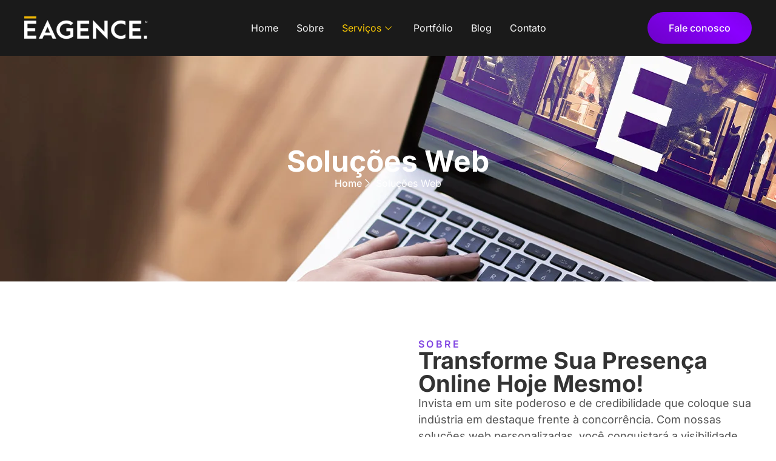

--- FILE ---
content_type: text/css
request_url: https://eagence.com.br/wp-content/uploads/elementor/css/post-6.css?ver=1770035396
body_size: 19
content:
.elementor-kit-6{--e-global-color-primary:#4D038C;--e-global-color-secondary:#FDD700;--e-global-color-text:#000000;--e-global-color-accent:#000000;--e-global-color-fc781e3:#F9F9F9;--e-global-color-f723425:#FFFFFF;--e-global-color-37f8e27:#1A1A1A;--e-global-color-baf1927:#4D038C;--e-global-color-2de0fd4:#7F43E1;--e-global-color-3516894:#FAC903;--e-global-typography-primary-font-family:"Inter";--e-global-typography-primary-font-weight:600;--e-global-typography-primary-text-decoration:none;--e-global-typography-secondary-font-family:"Inter";--e-global-typography-secondary-font-weight:400;--e-global-typography-secondary-text-decoration:none;--e-global-typography-text-font-family:"Inter";--e-global-typography-text-font-weight:400;--e-global-typography-text-text-decoration:none;--e-global-typography-accent-font-family:"Inter";--e-global-typography-accent-font-weight:400;--e-global-typography-accent-text-decoration:none;font-family:"Inter", Sans-serif;font-weight:400;text-decoration:none;}.elementor-kit-6 button,.elementor-kit-6 input[type="button"],.elementor-kit-6 input[type="submit"],.elementor-kit-6 .elementor-button{background-color:var( --e-global-color-2de0fd4 );font-family:"Inter", Sans-serif;font-weight:500;text-decoration:none;color:var( --e-global-color-f723425 );border-radius:30px 30px 30px 30px;padding:18px 35px 18px 35px;}.elementor-kit-6 e-page-transition{background-color:#FFBC7D;}.elementor-kit-6 a{color:var( --e-global-color-primary );font-family:"Inter", Sans-serif;font-weight:500;text-decoration:none;}.elementor-kit-6 a:hover{text-decoration:none;}.elementor-kit-6 h1{text-decoration:none;}.elementor-section.elementor-section-boxed > .elementor-container{max-width:1140px;}.e-con{--container-max-width:1140px;}.elementor-widget:not(:last-child){--kit-widget-spacing:20px;}.elementor-element{--widgets-spacing:20px 20px;--widgets-spacing-row:20px;--widgets-spacing-column:20px;}{}h1.entry-title{display:var(--page-title-display);}@media(max-width:1024px){.elementor-section.elementor-section-boxed > .elementor-container{max-width:1024px;}.e-con{--container-max-width:1024px;}}@media(max-width:767px){.elementor-section.elementor-section-boxed > .elementor-container{max-width:767px;}.e-con{--container-max-width:767px;}}

--- FILE ---
content_type: text/css
request_url: https://eagence.com.br/wp-content/uploads/elementor/css/post-8.css?ver=1770038417
body_size: 4533
content:
.elementor-8 .elementor-element.elementor-element-0c8f8c9{--display:flex;--flex-direction:column;--container-widget-width:100%;--container-widget-height:initial;--container-widget-flex-grow:0;--container-widget-align-self:initial;--flex-wrap-mobile:wrap;--overlay-opacity:0.8;--margin-top:0px;--margin-bottom:0px;--margin-left:0px;--margin-right:0px;--padding-top:150px;--padding-bottom:150px;--padding-left:0px;--padding-right:0px;}.elementor-8 .elementor-element.elementor-element-0c8f8c9:not(.elementor-motion-effects-element-type-background), .elementor-8 .elementor-element.elementor-element-0c8f8c9 > .elementor-motion-effects-container > .elementor-motion-effects-layer{background-image:url("https://eagence.com.br/wp-content/uploads/2024/05/1716313828_2759f2_img_01.jpg");background-position:center center;}.elementor-8 .elementor-element.elementor-element-0c8f8c9::before, .elementor-8 .elementor-element.elementor-element-0c8f8c9 > .elementor-background-video-container::before, .elementor-8 .elementor-element.elementor-element-0c8f8c9 > .e-con-inner > .elementor-background-video-container::before, .elementor-8 .elementor-element.elementor-element-0c8f8c9 > .elementor-background-slideshow::before, .elementor-8 .elementor-element.elementor-element-0c8f8c9 > .e-con-inner > .elementor-background-slideshow::before, .elementor-8 .elementor-element.elementor-element-0c8f8c9 > .elementor-motion-effects-container > .elementor-motion-effects-layer::before{background-color:var( --e-global-color-37f8e27 );--background-overlay:'';}.elementor-8 .elementor-element.elementor-element-481de01{width:100%;max-width:100%;margin:0px 0px calc(var(--kit-widget-spacing, 0px) + 0px) 0px;padding:0px 0px 0px 0px;text-align:center;}.elementor-8 .elementor-element.elementor-element-481de01 .elementor-heading-title{font-family:"Inter", Sans-serif;font-size:48px;font-weight:700;color:var( --e-global-color-f723425 );}.elementor-8 .elementor-element.elementor-element-637e884{width:100%;max-width:100%;margin:0px 0px calc(var(--kit-widget-spacing, 0px) + 0px) 0px;padding:0px 0px 0px 0px;--e-icon-list-icon-size:14px;--icon-vertical-offset:0px;}.elementor-8 .elementor-element.elementor-element-637e884 .elementor-icon-list-items:not(.elementor-inline-items) .elementor-icon-list-item:not(:last-child){padding-block-end:calc(6px/2);}.elementor-8 .elementor-element.elementor-element-637e884 .elementor-icon-list-items:not(.elementor-inline-items) .elementor-icon-list-item:not(:first-child){margin-block-start:calc(6px/2);}.elementor-8 .elementor-element.elementor-element-637e884 .elementor-icon-list-items.elementor-inline-items .elementor-icon-list-item{margin-inline:calc(6px/2);}.elementor-8 .elementor-element.elementor-element-637e884 .elementor-icon-list-items.elementor-inline-items{margin-inline:calc(-6px/2);}.elementor-8 .elementor-element.elementor-element-637e884 .elementor-icon-list-items.elementor-inline-items .elementor-icon-list-item:after{inset-inline-end:calc(-6px/2);}.elementor-8 .elementor-element.elementor-element-637e884 .elementor-icon-list-icon i{color:var( --e-global-color-f723425 );transition:color 0.3s;}.elementor-8 .elementor-element.elementor-element-637e884 .elementor-icon-list-icon svg{fill:var( --e-global-color-f723425 );transition:fill 0.3s;}.elementor-8 .elementor-element.elementor-element-637e884 .elementor-icon-list-item:hover .elementor-icon-list-icon i{color:var( --e-global-color-3516894 );}.elementor-8 .elementor-element.elementor-element-637e884 .elementor-icon-list-item:hover .elementor-icon-list-icon svg{fill:var( --e-global-color-3516894 );}.elementor-8 .elementor-element.elementor-element-637e884 .elementor-icon-list-item > .elementor-icon-list-text, .elementor-8 .elementor-element.elementor-element-637e884 .elementor-icon-list-item > a{font-family:"Inter", Sans-serif;text-decoration:none;}.elementor-8 .elementor-element.elementor-element-637e884 .elementor-icon-list-text{color:var( --e-global-color-f723425 );transition:color 0.3s;}.elementor-8 .elementor-element.elementor-element-637e884 .elementor-icon-list-item:hover .elementor-icon-list-text{color:var( --e-global-color-3516894 );}.elementor-8 .elementor-element.elementor-element-4bf6027{--display:flex;--flex-direction:row;--container-widget-width:initial;--container-widget-height:100%;--container-widget-flex-grow:1;--container-widget-align-self:stretch;--flex-wrap-mobile:wrap;--gap:0px 0px;--row-gap:0px;--column-gap:0px;--padding-top:80px;--padding-bottom:80px;--padding-left:0px;--padding-right:0px;}.elementor-8 .elementor-element.elementor-element-c5c11c5{--display:flex;--flex-direction:column;--container-widget-width:100%;--container-widget-height:initial;--container-widget-flex-grow:0;--container-widget-align-self:initial;--flex-wrap-mobile:wrap;}.elementor-8 .elementor-element.elementor-element-acc1b44{--spacer-size:510px;background-image:url("https://eagence.com.br/wp-content/uploads/2024/05/1716313828_2759f2_img_01.jpg");background-position:center center;background-size:cover;border-radius:15px 15px 15px 15px;}.elementor-8 .elementor-element.elementor-element-2f7dce8{--display:flex;--flex-direction:column;--container-widget-width:100%;--container-widget-height:initial;--container-widget-flex-grow:0;--container-widget-align-self:initial;--flex-wrap-mobile:wrap;--padding-top:15px;--padding-bottom:0px;--padding-left:50px;--padding-right:0px;}.elementor-8 .elementor-element.elementor-element-d6837a6 .elementor-heading-title{font-family:"Inter", Sans-serif;font-size:16px;font-weight:600;text-transform:uppercase;letter-spacing:3.4px;color:var( --e-global-color-2de0fd4 );}.elementor-8 .elementor-element.elementor-element-146b2e4{width:var( --container-widget-width, 100% );max-width:100%;--container-widget-width:100%;--container-widget-flex-grow:0;text-align:start;}.elementor-8 .elementor-element.elementor-element-146b2e4 .elementor-heading-title{font-family:"Inter", Sans-serif;font-size:38px;font-weight:700;}.elementor-8 .elementor-element.elementor-element-de41243{font-family:"Inter", Sans-serif;font-size:18px;font-weight:400;color:#535353;}.elementor-8 .elementor-element.elementor-element-65a6c35 .elementor-button{background-color:var( --e-global-color-2de0fd4 );font-family:"Inter", Sans-serif;font-size:16px;font-weight:500;fill:var( --e-global-color-f723425 );color:var( --e-global-color-f723425 );transition-duration:0.8s;border-radius:30px 30px 30px 30px;padding:18px 35px 18px 35px;}.elementor-8 .elementor-element.elementor-element-65a6c35{width:var( --container-widget-width, 45% );max-width:45%;--container-widget-width:45%;--container-widget-flex-grow:0;}.elementor-8 .elementor-element.elementor-element-a751f4d{--display:flex;--flex-direction:column;--container-widget-width:100%;--container-widget-height:initial;--container-widget-flex-grow:0;--container-widget-align-self:initial;--flex-wrap-mobile:wrap;--padding-top:80px;--padding-bottom:80px;--padding-left:0px;--padding-right:0px;}.elementor-8 .elementor-element.elementor-element-a751f4d:not(.elementor-motion-effects-element-type-background), .elementor-8 .elementor-element.elementor-element-a751f4d > .elementor-motion-effects-container > .elementor-motion-effects-layer{background-color:var( --e-global-color-37f8e27 );}.elementor-8 .elementor-element.elementor-element-014a73e{--display:flex;}.elementor-8 .elementor-element.elementor-element-33110b2 .elementor-heading-title{font-family:"Inter", Sans-serif;font-size:16px;font-weight:600;text-transform:uppercase;letter-spacing:3.4px;color:var( --e-global-color-2de0fd4 );}.elementor-8 .elementor-element.elementor-element-94b3934{width:var( --container-widget-width, 50% );max-width:50%;--container-widget-width:50%;--container-widget-flex-grow:0;}.elementor-8 .elementor-element.elementor-element-94b3934 .elementor-heading-title{font-family:"Inter", Sans-serif;font-size:38px;font-weight:700;color:var( --e-global-color-f723425 );}.elementor-8 .elementor-element.elementor-element-f0bc70a{width:var( --container-widget-width, 60% );max-width:60%;--container-widget-width:60%;--container-widget-flex-grow:0;font-family:"Inter", Sans-serif;font-weight:400;color:var( --e-global-color-f723425 );}.elementor-8 .elementor-element.elementor-element-4e63e05{--display:flex;--flex-direction:row;--container-widget-width:initial;--container-widget-height:100%;--container-widget-flex-grow:1;--container-widget-align-self:stretch;--flex-wrap-mobile:wrap;--gap:0px 0px;--row-gap:0px;--column-gap:0px;--padding-top:0px;--padding-bottom:0px;--padding-left:0px;--padding-right:0px;}.elementor-8 .elementor-element.elementor-element-f33b189{--display:flex;}.elementor-8 .elementor-element.elementor-element-a276f43.ekit-equal-height-enable,
					.elementor-8 .elementor-element.elementor-element-a276f43.ekit-equal-height-enable > div,
					.elementor-8 .elementor-element.elementor-element-a276f43.ekit-equal-height-enable .ekit-wid-con,
					.elementor-8 .elementor-element.elementor-element-a276f43.ekit-equal-height-enable .ekit-wid-con .elementskit-infobox{height:100%;}.elementor-8 .elementor-element.elementor-element-a276f43 .elementskit-infobox:hover{background-color:var( --e-global-color-f723425 );border-radius:15px 15px 15px 15px;}.elementor-8 .elementor-element.elementor-element-a276f43 .elementskit-infobox{padding:15px 10px 28px 10px;box-shadow:0px 0px 10px 0px rgba(0, 0, 0, 0.1);border-style:none;border-radius:15px 15px 15px 15px;}.elementor-8 .elementor-element.elementor-element-a276f43 .elementskit-infobox .elementskit-info-box-title{margin:0px 0px 15px 0px;padding:0px 50px 0px 50px;color:var( --e-global-color-37f8e27 );font-family:"Inter", Sans-serif;font-weight:700;}.elementor-8 .elementor-element.elementor-element-a276f43 .elementskit-infobox:hover .elementskit-info-box-title{color:var( --e-global-color-37f8e27 );}.elementor-8 .elementor-element.elementor-element-a276f43 .elementskit-infobox .box-body > p{color:#656565;font-family:"Inter", Sans-serif;font-weight:400;}.elementor-8 .elementor-element.elementor-element-a276f43 .elementskit-infobox:hover .box-body > p{color:#656565;}.elementor-8 .elementor-element.elementor-element-a276f43 .elementskit-infobox p{margin:0px 0px 0px 0px;}.elementor-8 .elementor-element.elementor-element-a276f43 .elementskit-infobox:hover .elementskit-info-box-icon{border-radius:115px 115px 115px 115px;}.elementor-8 .elementor-element.elementor-element-a276f43 .elementskit-infobox .elementskit-info-box-icon{transform:rotate(0deg);width:75px;}.elementor-8 .elementor-element.elementor-element-c448952{--display:flex;}.elementor-8 .elementor-element.elementor-element-d417cd6.ekit-equal-height-enable,
					.elementor-8 .elementor-element.elementor-element-d417cd6.ekit-equal-height-enable > div,
					.elementor-8 .elementor-element.elementor-element-d417cd6.ekit-equal-height-enable .ekit-wid-con,
					.elementor-8 .elementor-element.elementor-element-d417cd6.ekit-equal-height-enable .ekit-wid-con .elementskit-infobox{height:100%;}.elementor-8 .elementor-element.elementor-element-d417cd6 .elementskit-infobox:hover{background-color:var( --e-global-color-f723425 );border-radius:15px 15px 15px 15px;}.elementor-8 .elementor-element.elementor-element-d417cd6 .elementskit-infobox{padding:15px 25px 25px 25px;box-shadow:0px 0px 10px 0px rgba(0, 0, 0, 0.1);border-style:none;border-radius:15px 15px 15px 15px;}.elementor-8 .elementor-element.elementor-element-d417cd6 .elementskit-infobox .elementskit-info-box-title{margin:0px 0px 15px 0px;padding:0px 0px 0px 0px;color:var( --e-global-color-37f8e27 );font-family:"Inter", Sans-serif;font-weight:700;}.elementor-8 .elementor-element.elementor-element-d417cd6 .elementskit-infobox:hover .elementskit-info-box-title{color:var( --e-global-color-37f8e27 );}.elementor-8 .elementor-element.elementor-element-d417cd6 .elementskit-infobox .box-body > p{color:#656565;font-family:"Inter", Sans-serif;font-weight:400;}.elementor-8 .elementor-element.elementor-element-d417cd6 .elementskit-infobox:hover .box-body > p{color:#656565;}.elementor-8 .elementor-element.elementor-element-d417cd6 .elementskit-infobox p{margin:0px 0px 0px 0px;}.elementor-8 .elementor-element.elementor-element-d417cd6 .elementskit-infobox:hover .elementskit-info-box-icon{border-radius:115px 115px 115px 115px;}.elementor-8 .elementor-element.elementor-element-d417cd6 .elementskit-infobox .elementskit-info-box-icon{transform:rotate(0deg);width:80px;}.elementor-8 .elementor-element.elementor-element-5d07f29{--display:flex;}.elementor-8 .elementor-element.elementor-element-eb8f20c.ekit-equal-height-enable,
					.elementor-8 .elementor-element.elementor-element-eb8f20c.ekit-equal-height-enable > div,
					.elementor-8 .elementor-element.elementor-element-eb8f20c.ekit-equal-height-enable .ekit-wid-con,
					.elementor-8 .elementor-element.elementor-element-eb8f20c.ekit-equal-height-enable .ekit-wid-con .elementskit-infobox{height:100%;}.elementor-8 .elementor-element.elementor-element-eb8f20c .elementskit-infobox:hover{background-color:var( --e-global-color-f723425 );border-radius:15px 15px 15px 15px;}.elementor-8 .elementor-element.elementor-element-eb8f20c .elementskit-infobox{padding:15px 10px 25px 10px;box-shadow:0px 0px 10px 0px rgba(0, 0, 0, 0.1);border-style:none;border-radius:15px 15px 15px 15px;}.elementor-8 .elementor-element.elementor-element-eb8f20c .elementskit-infobox .elementskit-info-box-title{margin:0px 0px 15px 0px;padding:0px 0px 0px 0px;color:var( --e-global-color-37f8e27 );font-family:"Inter", Sans-serif;font-weight:700;}.elementor-8 .elementor-element.elementor-element-eb8f20c .elementskit-infobox:hover .elementskit-info-box-title{color:var( --e-global-color-37f8e27 );}.elementor-8 .elementor-element.elementor-element-eb8f20c .elementskit-infobox .box-body > p{color:#656565;font-family:"Inter", Sans-serif;font-weight:400;}.elementor-8 .elementor-element.elementor-element-eb8f20c .elementskit-infobox:hover .box-body > p{color:#656565;}.elementor-8 .elementor-element.elementor-element-eb8f20c .elementskit-infobox p{margin:0px 0px 0px 0px;}.elementor-8 .elementor-element.elementor-element-eb8f20c .elementskit-infobox:hover .elementskit-info-box-icon{border-radius:115px 115px 115px 115px;}.elementor-8 .elementor-element.elementor-element-eb8f20c .elementskit-infobox .elementskit-info-box-icon{transform:rotate(0deg);width:80px;}.elementor-8 .elementor-element.elementor-element-ba289c1{--display:flex;}.elementor-8 .elementor-element.elementor-element-e91d817.ekit-equal-height-enable,
					.elementor-8 .elementor-element.elementor-element-e91d817.ekit-equal-height-enable > div,
					.elementor-8 .elementor-element.elementor-element-e91d817.ekit-equal-height-enable .ekit-wid-con,
					.elementor-8 .elementor-element.elementor-element-e91d817.ekit-equal-height-enable .ekit-wid-con .elementskit-infobox{height:100%;}.elementor-8 .elementor-element.elementor-element-e91d817 .elementskit-infobox:hover{background-color:var( --e-global-color-f723425 );border-radius:15px 15px 15px 15px;}.elementor-8 .elementor-element.elementor-element-e91d817 .elementskit-infobox{padding:15px 10px 25px 10px;box-shadow:0px 0px 10px 0px rgba(0, 0, 0, 0.1);border-style:none;border-radius:15px 15px 15px 15px;}.elementor-8 .elementor-element.elementor-element-e91d817 .elementskit-infobox .elementskit-info-box-title{margin:0px 0px 15px 0px;padding:0px 0px 0px 0px;color:var( --e-global-color-37f8e27 );font-family:"Inter", Sans-serif;font-weight:700;}.elementor-8 .elementor-element.elementor-element-e91d817 .elementskit-infobox:hover .elementskit-info-box-title{color:var( --e-global-color-37f8e27 );}.elementor-8 .elementor-element.elementor-element-e91d817 .elementskit-infobox .box-body > p{color:#656565;font-family:"Inter", Sans-serif;font-weight:400;}.elementor-8 .elementor-element.elementor-element-e91d817 .elementskit-infobox:hover .box-body > p{color:#656565;}.elementor-8 .elementor-element.elementor-element-e91d817 .elementskit-infobox p{margin:0px 0px 0px 0px;}.elementor-8 .elementor-element.elementor-element-e91d817 .elementskit-infobox:hover .elementskit-info-box-icon{border-radius:115px 115px 115px 115px;}.elementor-8 .elementor-element.elementor-element-e91d817 .elementskit-infobox .elementskit-info-box-icon{transform:rotate(0deg);width:80px;}.elementor-8 .elementor-element.elementor-element-096776b .elementor-button{background-color:var( --e-global-color-2de0fd4 );font-family:"Inter", Sans-serif;font-size:16px;font-weight:500;fill:var( --e-global-color-f723425 );color:var( --e-global-color-f723425 );transition-duration:0.8s;border-radius:30px 30px 30px 30px;padding:18px 35px 18px 35px;}.elementor-8 .elementor-element.elementor-element-096776b{width:var( --container-widget-width, 45% );max-width:45%;padding:10px 0px 0px 0px;--container-widget-width:45%;--container-widget-flex-grow:0;}.elementor-8 .elementor-element.elementor-element-096776b.elementor-element{--align-self:center;}.elementor-8 .elementor-element.elementor-element-096776b .elementor-button-content-wrapper{flex-direction:row;}.elementor-8 .elementor-element.elementor-element-8264a3b{--display:flex;--flex-direction:row;--container-widget-width:initial;--container-widget-height:100%;--container-widget-flex-grow:1;--container-widget-align-self:stretch;--flex-wrap-mobile:wrap;--gap:0px 0px;--row-gap:0px;--column-gap:0px;--padding-top:80px;--padding-bottom:80px;--padding-left:0px;--padding-right:0px;}.elementor-8 .elementor-element.elementor-element-7e12135{--display:flex;--flex-direction:column;--container-widget-width:100%;--container-widget-height:initial;--container-widget-flex-grow:0;--container-widget-align-self:initial;--flex-wrap-mobile:wrap;--padding-top:15px;--padding-bottom:0px;--padding-left:0px;--padding-right:50px;}.elementor-8 .elementor-element.elementor-element-0fe66b9 .elementor-heading-title{font-family:"Inter", Sans-serif;font-size:16px;font-weight:600;text-transform:uppercase;letter-spacing:3.4px;color:var( --e-global-color-2de0fd4 );}.elementor-8 .elementor-element.elementor-element-8de653f{width:var( --container-widget-width, 100% );max-width:100%;--container-widget-width:100%;--container-widget-flex-grow:0;text-align:start;}.elementor-8 .elementor-element.elementor-element-8de653f .elementor-heading-title{font-family:"Inter", Sans-serif;font-size:38px;font-weight:700;}.elementor-8 .elementor-element.elementor-element-56b5afa{font-family:"Inter", Sans-serif;font-size:18px;font-weight:400;color:#535353;}.elementor-8 .elementor-element.elementor-element-e2235a7 .elementor-button{background-color:var( --e-global-color-2de0fd4 );font-family:"Inter", Sans-serif;font-size:16px;font-weight:500;fill:var( --e-global-color-f723425 );color:var( --e-global-color-f723425 );transition-duration:0.8s;border-radius:30px 30px 30px 30px;padding:18px 35px 18px 35px;}.elementor-8 .elementor-element.elementor-element-e2235a7{width:var( --container-widget-width, 45% );max-width:45%;--container-widget-width:45%;--container-widget-flex-grow:0;}.elementor-8 .elementor-element.elementor-element-6f93739{--display:flex;--flex-direction:column;--container-widget-width:100%;--container-widget-height:initial;--container-widget-flex-grow:0;--container-widget-align-self:initial;--flex-wrap-mobile:wrap;}.elementor-8 .elementor-element.elementor-element-b84b06a{--spacer-size:565px;background-image:url("https://eagence.com.br/wp-content/uploads/2024/02/01.png");background-position:center center;background-size:cover;border-radius:15px 15px 15px 15px;}.elementor-8 .elementor-element.elementor-element-9bfe47d{--display:flex;--flex-direction:column;--container-widget-width:calc( ( 1 - var( --container-widget-flex-grow ) ) * 100% );--container-widget-height:initial;--container-widget-flex-grow:0;--container-widget-align-self:initial;--flex-wrap-mobile:wrap;--align-items:center;--padding-top:80px;--padding-bottom:80px;--padding-left:0px;--padding-right:0px;}.elementor-8 .elementor-element.elementor-element-9bfe47d:not(.elementor-motion-effects-element-type-background), .elementor-8 .elementor-element.elementor-element-9bfe47d > .elementor-motion-effects-container > .elementor-motion-effects-layer{background-color:var( --e-global-color-37f8e27 );}.elementor-8 .elementor-element.elementor-element-dbe7c12{--display:flex;--align-items:center;--container-widget-width:calc( ( 1 - var( --container-widget-flex-grow ) ) * 100% );}.elementor-8 .elementor-element.elementor-element-db14b13 .elementor-heading-title{font-family:"Inter", Sans-serif;font-size:16px;font-weight:600;text-transform:uppercase;letter-spacing:3.4px;color:var( --e-global-color-2de0fd4 );}.elementor-8 .elementor-element.elementor-element-52cc42a{width:var( --container-widget-width, 60% );max-width:60%;--container-widget-width:60%;--container-widget-flex-grow:0;text-align:center;}.elementor-8 .elementor-element.elementor-element-52cc42a .elementor-heading-title{font-family:"Inter", Sans-serif;font-size:38px;font-weight:700;color:var( --e-global-color-f723425 );}.elementor-8 .elementor-element.elementor-element-c32ec09{--display:flex;--align-items:center;--container-widget-width:calc( ( 1 - var( --container-widget-flex-grow ) ) * 100% );}.elementor-8 .elementor-element.elementor-element-64bd2be{padding:0px 0px 0px 0px;text-align:center;font-family:"Inter", Sans-serif;font-size:18px;font-weight:400;color:#BBBBBB;}.elementor-8 .elementor-element.elementor-element-c81fa0d .elementor-button{background-color:var( --e-global-color-2de0fd4 );font-family:"Inter", Sans-serif;font-size:16px;font-weight:500;fill:var( --e-global-color-f723425 );color:var( --e-global-color-f723425 );transition-duration:0.8s;border-radius:30px 30px 30px 30px;padding:18px 35px 18px 35px;}.elementor-8 .elementor-element.elementor-element-c81fa0d{width:var( --container-widget-width, 45% );max-width:45%;padding:10px 0px 0px 0px;--container-widget-width:45%;--container-widget-flex-grow:0;}.elementor-8 .elementor-element.elementor-element-c81fa0d .elementor-button-content-wrapper{flex-direction:row;}.elementor-8 .elementor-element.elementor-element-70f2b19{--display:flex;--flex-direction:column;--container-widget-width:100%;--container-widget-height:initial;--container-widget-flex-grow:0;--container-widget-align-self:initial;--flex-wrap-mobile:wrap;--gap:0px 0px;--row-gap:0px;--column-gap:0px;--padding-top:80px;--padding-bottom:80px;--padding-left:0px;--padding-right:0px;}.elementor-8 .elementor-element.elementor-element-70f2b19:not(.elementor-motion-effects-element-type-background), .elementor-8 .elementor-element.elementor-element-70f2b19 > .elementor-motion-effects-container > .elementor-motion-effects-layer{background-color:#FAFAFA;}.elementor-8 .elementor-element.elementor-element-a28347e{--display:flex;}.elementor-8 .elementor-element.elementor-element-6aa6db7{width:var( --container-widget-width, 60% );max-width:60%;--container-widget-width:60%;--container-widget-flex-grow:0;}.elementor-8 .elementor-element.elementor-element-6aa6db7 .elementor-heading-title{font-family:"Inter", Sans-serif;font-size:16px;font-weight:600;text-transform:uppercase;line-height:21px;letter-spacing:3.4px;color:var( --e-global-color-2de0fd4 );}.elementor-8 .elementor-element.elementor-element-45b2f11{width:var( --container-widget-width, 47% );max-width:47%;--container-widget-width:47%;--container-widget-flex-grow:0;}.elementor-8 .elementor-element.elementor-element-45b2f11 .elementor-heading-title{font-family:"Inter", Sans-serif;font-size:38px;font-weight:700;}.elementor-8 .elementor-element.elementor-element-c08e956{--display:flex;--flex-direction:row;--container-widget-width:initial;--container-widget-height:100%;--container-widget-flex-grow:1;--container-widget-align-self:stretch;--flex-wrap-mobile:wrap;--gap:0px 0px;--row-gap:0px;--column-gap:0px;--padding-top:30px;--padding-bottom:0px;--padding-left:0px;--padding-right:0px;}.elementor-8 .elementor-element.elementor-element-a4cc62a{--display:flex;}.elementor-8 .elementor-element.elementor-element-75ff2a2.ekit-equal-height-enable,
					.elementor-8 .elementor-element.elementor-element-75ff2a2.ekit-equal-height-enable > div,
					.elementor-8 .elementor-element.elementor-element-75ff2a2.ekit-equal-height-enable .ekit-wid-con,
					.elementor-8 .elementor-element.elementor-element-75ff2a2.ekit-equal-height-enable .ekit-wid-con .elementskit-infobox{height:100%;}.elementor-8 .elementor-element.elementor-element-75ff2a2 .elementskit-infobox:hover{background-color:var( --e-global-color-f723425 );border-radius:15px 15px 15px 15px;}.elementor-8 .elementor-element.elementor-element-75ff2a2 .elementskit-infobox{padding:15px 35px 35px 35px;box-shadow:0px 0px 10px 0px rgba(0, 0, 0, 0.1);border-style:none;border-radius:15px 15px 15px 15px;}.elementor-8 .elementor-element.elementor-element-75ff2a2 .elementskit-infobox .elementskit-info-box-title{margin:0px 0px 15px 0px;padding:0px 50px 0px 50px;color:var( --e-global-color-37f8e27 );font-family:"Inter", Sans-serif;font-weight:700;}.elementor-8 .elementor-element.elementor-element-75ff2a2 .elementskit-infobox:hover .elementskit-info-box-title{color:var( --e-global-color-37f8e27 );}.elementor-8 .elementor-element.elementor-element-75ff2a2 .elementskit-infobox .box-body > p{color:#656565;font-family:"Inter", Sans-serif;font-weight:400;}.elementor-8 .elementor-element.elementor-element-75ff2a2 .elementskit-infobox:hover .box-body > p{color:#656565;}.elementor-8 .elementor-element.elementor-element-75ff2a2 .elementskit-infobox p{margin:0px 0px 0px 0px;}.elementor-8 .elementor-element.elementor-element-75ff2a2 .elementskit-infobox:hover .elementskit-info-box-icon{border-radius:115px 115px 115px 115px;}.elementor-8 .elementor-element.elementor-element-75ff2a2 .elementskit-infobox .elementskit-info-box-icon{transform:rotate(0deg);width:65px;}.elementor-8 .elementor-element.elementor-element-a78674e{--display:flex;}.elementor-8 .elementor-element.elementor-element-9a89749.ekit-equal-height-enable,
					.elementor-8 .elementor-element.elementor-element-9a89749.ekit-equal-height-enable > div,
					.elementor-8 .elementor-element.elementor-element-9a89749.ekit-equal-height-enable .ekit-wid-con,
					.elementor-8 .elementor-element.elementor-element-9a89749.ekit-equal-height-enable .ekit-wid-con .elementskit-infobox{height:100%;}.elementor-8 .elementor-element.elementor-element-9a89749 .elementskit-infobox:hover{background-color:var( --e-global-color-f723425 );border-radius:15px 15px 15px 15px;}.elementor-8 .elementor-element.elementor-element-9a89749 .elementskit-infobox{padding:15px 25px 35px 25px;box-shadow:0px 0px 10px 0px rgba(0, 0, 0, 0.1);border-style:none;border-radius:15px 15px 15px 15px;}.elementor-8 .elementor-element.elementor-element-9a89749 .elementskit-infobox .elementskit-info-box-title{margin:0px 0px 15px 0px;padding:0px 0px 0px 0px;color:var( --e-global-color-37f8e27 );font-family:"Inter", Sans-serif;font-weight:700;}.elementor-8 .elementor-element.elementor-element-9a89749 .elementskit-infobox:hover .elementskit-info-box-title{color:var( --e-global-color-37f8e27 );}.elementor-8 .elementor-element.elementor-element-9a89749 .elementskit-infobox .box-body > p{color:#656565;font-family:"Inter", Sans-serif;font-weight:400;}.elementor-8 .elementor-element.elementor-element-9a89749 .elementskit-infobox:hover .box-body > p{color:#656565;}.elementor-8 .elementor-element.elementor-element-9a89749 .elementskit-infobox p{margin:0px 0px 0px 0px;}.elementor-8 .elementor-element.elementor-element-9a89749 .elementskit-infobox:hover .elementskit-info-box-icon{border-radius:115px 115px 115px 115px;}.elementor-8 .elementor-element.elementor-element-9a89749 .elementskit-infobox .elementskit-info-box-icon{transform:rotate(0deg);width:65px;}.elementor-8 .elementor-element.elementor-element-797c908{--display:flex;}.elementor-8 .elementor-element.elementor-element-281f359.ekit-equal-height-enable,
					.elementor-8 .elementor-element.elementor-element-281f359.ekit-equal-height-enable > div,
					.elementor-8 .elementor-element.elementor-element-281f359.ekit-equal-height-enable .ekit-wid-con,
					.elementor-8 .elementor-element.elementor-element-281f359.ekit-equal-height-enable .ekit-wid-con .elementskit-infobox{height:100%;}.elementor-8 .elementor-element.elementor-element-281f359 .elementskit-infobox:hover{background-color:var( --e-global-color-f723425 );border-radius:15px 15px 15px 15px;}.elementor-8 .elementor-element.elementor-element-281f359 .elementskit-infobox{padding:15px 10px 35px 10px;box-shadow:0px 0px 10px 0px rgba(0, 0, 0, 0.1);border-style:none;border-radius:15px 15px 15px 15px;}.elementor-8 .elementor-element.elementor-element-281f359 .elementskit-infobox .elementskit-info-box-title{margin:0px 0px 15px 0px;padding:0px 90px 0px 90px;color:var( --e-global-color-37f8e27 );font-family:"Inter", Sans-serif;font-weight:700;}.elementor-8 .elementor-element.elementor-element-281f359 .elementskit-infobox:hover .elementskit-info-box-title{color:var( --e-global-color-37f8e27 );}.elementor-8 .elementor-element.elementor-element-281f359 .elementskit-infobox .box-body > p{color:#656565;font-family:"Inter", Sans-serif;font-weight:400;}.elementor-8 .elementor-element.elementor-element-281f359 .elementskit-infobox:hover .box-body > p{color:#656565;}.elementor-8 .elementor-element.elementor-element-281f359 .elementskit-infobox p{margin:0px 0px 0px 0px;}.elementor-8 .elementor-element.elementor-element-281f359 .elementskit-infobox:hover .elementskit-info-box-icon{border-radius:115px 115px 115px 115px;}.elementor-8 .elementor-element.elementor-element-281f359 .elementskit-infobox .elementskit-info-box-icon{transform:rotate(0deg);width:65px;}.elementor-8 .elementor-element.elementor-element-5b8cac1{--display:flex;--flex-direction:row;--container-widget-width:initial;--container-widget-height:100%;--container-widget-flex-grow:1;--container-widget-align-self:stretch;--flex-wrap-mobile:wrap;--gap:0px 0px;--row-gap:0px;--column-gap:0px;--padding-top:0px;--padding-bottom:0px;--padding-left:0px;--padding-right:0px;}.elementor-8 .elementor-element.elementor-element-d6e7a34{--display:flex;}.elementor-8 .elementor-element.elementor-element-e046a8d.ekit-equal-height-enable,
					.elementor-8 .elementor-element.elementor-element-e046a8d.ekit-equal-height-enable > div,
					.elementor-8 .elementor-element.elementor-element-e046a8d.ekit-equal-height-enable .ekit-wid-con,
					.elementor-8 .elementor-element.elementor-element-e046a8d.ekit-equal-height-enable .ekit-wid-con .elementskit-infobox{height:100%;}.elementor-8 .elementor-element.elementor-element-e046a8d .elementskit-infobox:hover{background-color:var( --e-global-color-f723425 );border-radius:15px 15px 15px 15px;}.elementor-8 .elementor-element.elementor-element-e046a8d .elementskit-infobox{padding:15px 25px 35px 25px;box-shadow:0px 0px 10px 0px rgba(0, 0, 0, 0.1);border-style:none;border-radius:15px 15px 15px 15px;}.elementor-8 .elementor-element.elementor-element-e046a8d .elementskit-infobox .elementskit-info-box-title{margin:0px 0px 15px 0px;padding:0px 70px 0px 70px;color:var( --e-global-color-37f8e27 );font-family:"Inter", Sans-serif;font-weight:700;}.elementor-8 .elementor-element.elementor-element-e046a8d .elementskit-infobox:hover .elementskit-info-box-title{color:var( --e-global-color-37f8e27 );}.elementor-8 .elementor-element.elementor-element-e046a8d .elementskit-infobox .box-body > p{color:#656565;font-family:"Inter", Sans-serif;font-weight:400;}.elementor-8 .elementor-element.elementor-element-e046a8d .elementskit-infobox:hover .box-body > p{color:#656565;}.elementor-8 .elementor-element.elementor-element-e046a8d .elementskit-infobox p{margin:0px 0px 0px 0px;}.elementor-8 .elementor-element.elementor-element-e046a8d .elementskit-infobox:hover .elementskit-info-box-icon{border-radius:115px 115px 115px 115px;}.elementor-8 .elementor-element.elementor-element-e046a8d .elementskit-infobox .elementskit-info-box-icon{transform:rotate(0deg);width:65px;}.elementor-8 .elementor-element.elementor-element-cb0399f{--display:flex;}.elementor-8 .elementor-element.elementor-element-c6d553d.ekit-equal-height-enable,
					.elementor-8 .elementor-element.elementor-element-c6d553d.ekit-equal-height-enable > div,
					.elementor-8 .elementor-element.elementor-element-c6d553d.ekit-equal-height-enable .ekit-wid-con,
					.elementor-8 .elementor-element.elementor-element-c6d553d.ekit-equal-height-enable .ekit-wid-con .elementskit-infobox{height:100%;}.elementor-8 .elementor-element.elementor-element-c6d553d .elementskit-infobox:hover{background-color:var( --e-global-color-f723425 );border-radius:15px 15px 15px 15px;}.elementor-8 .elementor-element.elementor-element-c6d553d .elementskit-infobox{padding:15px 10px 35px 10px;box-shadow:0px 0px 10px 0px rgba(0, 0, 0, 0.1);border-style:none;border-radius:15px 15px 15px 15px;}.elementor-8 .elementor-element.elementor-element-c6d553d .elementskit-infobox .elementskit-info-box-title{margin:0px 0px 15px 0px;padding:0px 90px 0px 90px;color:var( --e-global-color-37f8e27 );font-family:"Inter", Sans-serif;font-weight:700;}.elementor-8 .elementor-element.elementor-element-c6d553d .elementskit-infobox:hover .elementskit-info-box-title{color:var( --e-global-color-37f8e27 );}.elementor-8 .elementor-element.elementor-element-c6d553d .elementskit-infobox .box-body > p{color:#656565;font-family:"Inter", Sans-serif;font-weight:400;}.elementor-8 .elementor-element.elementor-element-c6d553d .elementskit-infobox:hover .box-body > p{color:#656565;}.elementor-8 .elementor-element.elementor-element-c6d553d .elementskit-infobox p{margin:0px 0px 0px 0px;}.elementor-8 .elementor-element.elementor-element-c6d553d .elementskit-infobox:hover .elementskit-info-box-icon{border-radius:115px 115px 115px 115px;}.elementor-8 .elementor-element.elementor-element-c6d553d .elementskit-infobox .elementskit-info-box-icon{transform:rotate(0deg);width:65px;}.elementor-8 .elementor-element.elementor-element-2f64e64{--display:flex;}.elementor-8 .elementor-element.elementor-element-6e22930 .elementor-button{background-color:var( --e-global-color-2de0fd4 );font-family:"Inter", Sans-serif;font-size:16px;font-weight:500;fill:var( --e-global-color-f723425 );color:var( --e-global-color-f723425 );transition-duration:0.8s;border-radius:30px 30px 30px 30px;padding:18px 35px 18px 35px;}.elementor-8 .elementor-element.elementor-element-6e22930{width:var( --container-widget-width, 45% );max-width:45%;padding:30px 0px 0px 0px;--container-widget-width:45%;--container-widget-flex-grow:0;}.elementor-8 .elementor-element.elementor-element-6e22930.elementor-element{--align-self:center;}.elementor-8 .elementor-element.elementor-element-1a647ca{--display:flex;--flex-direction:row;--container-widget-width:calc( ( 1 - var( --container-widget-flex-grow ) ) * 100% );--container-widget-height:100%;--container-widget-flex-grow:1;--container-widget-align-self:stretch;--flex-wrap-mobile:wrap;--align-items:stretch;--gap:10px 10px;--row-gap:10px;--column-gap:10px;--overlay-opacity:0.7;--padding-top:80px;--padding-bottom:80px;--padding-left:0px;--padding-right:0px;}.elementor-8 .elementor-element.elementor-element-1a647ca:not(.elementor-motion-effects-element-type-background), .elementor-8 .elementor-element.elementor-element-1a647ca > .elementor-motion-effects-container > .elementor-motion-effects-layer{background-image:url("https://eagence.com.br/wp-content/uploads/2023/07/2-desktop-3.jpg");background-position:center center;background-repeat:no-repeat;background-size:cover;}.elementor-8 .elementor-element.elementor-element-1a647ca::before, .elementor-8 .elementor-element.elementor-element-1a647ca > .elementor-background-video-container::before, .elementor-8 .elementor-element.elementor-element-1a647ca > .e-con-inner > .elementor-background-video-container::before, .elementor-8 .elementor-element.elementor-element-1a647ca > .elementor-background-slideshow::before, .elementor-8 .elementor-element.elementor-element-1a647ca > .e-con-inner > .elementor-background-slideshow::before, .elementor-8 .elementor-element.elementor-element-1a647ca > .elementor-motion-effects-container > .elementor-motion-effects-layer::before{background-color:#161616;--background-overlay:'';}.elementor-8 .elementor-element.elementor-element-66c0eaa{--display:flex;}.elementor-8 .elementor-element.elementor-element-a2d7b5b .elementor-heading-title{font-family:"Inter", Sans-serif;font-size:16px;font-weight:600;text-transform:uppercase;letter-spacing:3.4px;color:var( --e-global-color-2de0fd4 );}.elementor-8 .elementor-element.elementor-element-d06db42{width:100%;max-width:100%;text-align:start;}.elementor-8 .elementor-element.elementor-element-d06db42 .elementor-heading-title{font-family:"Inter", Sans-serif;font-size:38px;font-weight:700;color:var( --e-global-color-f723425 );}.elementor-8 .elementor-element.elementor-element-9d84e5d{font-family:"Inter", Sans-serif;color:var( --e-global-color-f723425 );}.elementor-8 .elementor-element.elementor-element-305836f .elementor-button{background-color:var( --e-global-color-2de0fd4 );font-family:"Inter", Sans-serif;font-size:16px;font-weight:500;fill:var( --e-global-color-f723425 );color:var( --e-global-color-f723425 );transition-duration:0.8s;border-radius:30px 30px 30px 30px;padding:18px 35px 18px 35px;}.elementor-8 .elementor-element.elementor-element-305836f{width:var( --container-widget-width, 45% );max-width:45%;padding:0px 0px 0px 0px;--container-widget-width:45%;--container-widget-flex-grow:0;}.elementor-8 .elementor-element.elementor-element-305836f.elementor-element{--align-self:flex-start;}.elementor-8 .elementor-element.elementor-element-305836f .elementor-button-content-wrapper{flex-direction:row;}.elementor-8 .elementor-element.elementor-element-b6192e3{--display:flex;}.elementor-8 .elementor-element.elementor-element-3288ab5{--display:flex;--flex-direction:column;--container-widget-width:100%;--container-widget-height:initial;--container-widget-flex-grow:0;--container-widget-align-self:initial;--flex-wrap-mobile:wrap;--gap:0px 0px;--row-gap:0px;--column-gap:0px;--padding-top:80px;--padding-bottom:80px;--padding-left:0px;--padding-right:0px;}.elementor-8 .elementor-element.elementor-element-3288ab5:not(.elementor-motion-effects-element-type-background), .elementor-8 .elementor-element.elementor-element-3288ab5 > .elementor-motion-effects-container > .elementor-motion-effects-layer{background-color:#FFFFFF;}.elementor-8 .elementor-element.elementor-element-517f269{--display:flex;}.elementor-8 .elementor-element.elementor-element-216b54c{width:var( --container-widget-width, 60% );max-width:60%;--container-widget-width:60%;--container-widget-flex-grow:0;}.elementor-8 .elementor-element.elementor-element-216b54c .elementor-heading-title{font-family:"Inter", Sans-serif;font-size:16px;font-weight:600;text-transform:uppercase;line-height:21px;letter-spacing:3.4px;color:var( --e-global-color-2de0fd4 );}.elementor-8 .elementor-element.elementor-element-4a34f7a{width:var( --container-widget-width, 50% );max-width:50%;--container-widget-width:50%;--container-widget-flex-grow:0;}.elementor-8 .elementor-element.elementor-element-4a34f7a .elementor-heading-title{font-family:"Inter", Sans-serif;font-size:38px;font-weight:700;}.elementor-8 .elementor-element.elementor-element-908f67f{--display:flex;--flex-direction:row;--container-widget-width:initial;--container-widget-height:100%;--container-widget-flex-grow:1;--container-widget-align-self:stretch;--flex-wrap-mobile:wrap;--gap:0px 0px;--row-gap:0px;--column-gap:0px;--padding-top:30px;--padding-bottom:0px;--padding-left:0px;--padding-right:0px;}.elementor-8 .elementor-element.elementor-element-73fa615{--display:flex;}.elementor-8 .elementor-element.elementor-element-b2be16a.ekit-equal-height-enable,
					.elementor-8 .elementor-element.elementor-element-b2be16a.ekit-equal-height-enable > div,
					.elementor-8 .elementor-element.elementor-element-b2be16a.ekit-equal-height-enable .ekit-wid-con,
					.elementor-8 .elementor-element.elementor-element-b2be16a.ekit-equal-height-enable .ekit-wid-con .elementskit-infobox{height:100%;}.elementor-8 .elementor-element.elementor-element-b2be16a .elementskit-infobox:hover{background-color:var( --e-global-color-f723425 );border-radius:15px 15px 15px 15px;}.elementor-8 .elementor-element.elementor-element-b2be16a .elementskit-infobox{padding:15px 50px 35px 50px;box-shadow:0px 0px 10px 0px rgba(0, 0, 0, 0.1);border-style:none;border-radius:15px 15px 15px 15px;}.elementor-8 .elementor-element.elementor-element-b2be16a .elementskit-infobox .elementskit-info-box-title{margin:0px 0px 15px 0px;padding:0px 25px 0px 25px;color:var( --e-global-color-37f8e27 );font-family:"Inter", Sans-serif;font-weight:700;}.elementor-8 .elementor-element.elementor-element-b2be16a .elementskit-infobox:hover .elementskit-info-box-title{color:var( --e-global-color-37f8e27 );}.elementor-8 .elementor-element.elementor-element-b2be16a .elementskit-infobox .box-body > p{color:#656565;font-family:"Inter", Sans-serif;font-weight:400;}.elementor-8 .elementor-element.elementor-element-b2be16a .elementskit-infobox:hover .box-body > p{color:#656565;}.elementor-8 .elementor-element.elementor-element-b2be16a .elementskit-infobox p{margin:0px 0px 0px 0px;}.elementor-8 .elementor-element.elementor-element-b2be16a .elementskit-infobox:hover .elementskit-info-box-icon{border-radius:115px 115px 115px 115px;}.elementor-8 .elementor-element.elementor-element-b2be16a .elementskit-infobox .elementskit-info-box-icon{transform:rotate(0deg);width:65px;}.elementor-8 .elementor-element.elementor-element-0b59379{--display:flex;}.elementor-8 .elementor-element.elementor-element-5efe2bc.ekit-equal-height-enable,
					.elementor-8 .elementor-element.elementor-element-5efe2bc.ekit-equal-height-enable > div,
					.elementor-8 .elementor-element.elementor-element-5efe2bc.ekit-equal-height-enable .ekit-wid-con,
					.elementor-8 .elementor-element.elementor-element-5efe2bc.ekit-equal-height-enable .ekit-wid-con .elementskit-infobox{height:100%;}.elementor-8 .elementor-element.elementor-element-5efe2bc .elementskit-infobox:hover{background-color:var( --e-global-color-f723425 );border-radius:15px 15px 15px 15px;}.elementor-8 .elementor-element.elementor-element-5efe2bc .elementskit-infobox{padding:15px 25px 35px 25px;box-shadow:0px 0px 10px 0px rgba(0, 0, 0, 0.1);border-style:none;border-radius:15px 15px 15px 15px;}.elementor-8 .elementor-element.elementor-element-5efe2bc .elementskit-infobox .elementskit-info-box-title{margin:0px 0px 15px 0px;padding:0px 35px 0px 35px;color:var( --e-global-color-37f8e27 );font-family:"Inter", Sans-serif;font-weight:700;}.elementor-8 .elementor-element.elementor-element-5efe2bc .elementskit-infobox:hover .elementskit-info-box-title{color:var( --e-global-color-37f8e27 );}.elementor-8 .elementor-element.elementor-element-5efe2bc .elementskit-infobox .box-body > p{color:#656565;font-family:"Inter", Sans-serif;font-weight:400;}.elementor-8 .elementor-element.elementor-element-5efe2bc .elementskit-infobox:hover .box-body > p{color:#656565;}.elementor-8 .elementor-element.elementor-element-5efe2bc .elementskit-infobox p{margin:0px 0px 0px 0px;}.elementor-8 .elementor-element.elementor-element-5efe2bc .elementskit-infobox:hover .elementskit-info-box-icon{border-radius:115px 115px 115px 115px;}.elementor-8 .elementor-element.elementor-element-5efe2bc .elementskit-infobox .elementskit-info-box-icon{transform:rotate(0deg);width:65px;}.elementor-8 .elementor-element.elementor-element-1269a28{--display:flex;}.elementor-8 .elementor-element.elementor-element-33f1daf.ekit-equal-height-enable,
					.elementor-8 .elementor-element.elementor-element-33f1daf.ekit-equal-height-enable > div,
					.elementor-8 .elementor-element.elementor-element-33f1daf.ekit-equal-height-enable .ekit-wid-con,
					.elementor-8 .elementor-element.elementor-element-33f1daf.ekit-equal-height-enable .ekit-wid-con .elementskit-infobox{height:100%;}.elementor-8 .elementor-element.elementor-element-33f1daf .elementskit-infobox:hover{background-color:var( --e-global-color-f723425 );border-radius:15px 15px 15px 15px;}.elementor-8 .elementor-element.elementor-element-33f1daf .elementskit-infobox{padding:15px 35px 35px 35px;box-shadow:0px 0px 10px 0px rgba(0, 0, 0, 0.1);border-style:none;border-radius:15px 15px 15px 15px;}.elementor-8 .elementor-element.elementor-element-33f1daf .elementskit-infobox .elementskit-info-box-title{margin:0px 0px 15px 0px;padding:0px 50px 0px 50px;color:var( --e-global-color-37f8e27 );font-family:"Inter", Sans-serif;font-weight:700;}.elementor-8 .elementor-element.elementor-element-33f1daf .elementskit-infobox:hover .elementskit-info-box-title{color:var( --e-global-color-37f8e27 );}.elementor-8 .elementor-element.elementor-element-33f1daf .elementskit-infobox .box-body > p{color:#656565;font-family:"Inter", Sans-serif;font-weight:400;}.elementor-8 .elementor-element.elementor-element-33f1daf .elementskit-infobox:hover .box-body > p{color:#656565;}.elementor-8 .elementor-element.elementor-element-33f1daf .elementskit-infobox p{margin:0px 0px 0px 0px;}.elementor-8 .elementor-element.elementor-element-33f1daf .elementskit-infobox:hover .elementskit-info-box-icon{border-radius:115px 115px 115px 115px;}.elementor-8 .elementor-element.elementor-element-33f1daf .elementskit-infobox .elementskit-info-box-icon{transform:rotate(0deg);width:65px;}.elementor-8 .elementor-element.elementor-element-154a1e6{--display:flex;--flex-direction:row;--container-widget-width:initial;--container-widget-height:100%;--container-widget-flex-grow:1;--container-widget-align-self:stretch;--flex-wrap-mobile:wrap;--gap:0px 0px;--row-gap:0px;--column-gap:0px;--padding-top:0px;--padding-bottom:0px;--padding-left:0px;--padding-right:0px;}.elementor-8 .elementor-element.elementor-element-49ec24d{--display:flex;}.elementor-8 .elementor-element.elementor-element-419f283.ekit-equal-height-enable,
					.elementor-8 .elementor-element.elementor-element-419f283.ekit-equal-height-enable > div,
					.elementor-8 .elementor-element.elementor-element-419f283.ekit-equal-height-enable .ekit-wid-con,
					.elementor-8 .elementor-element.elementor-element-419f283.ekit-equal-height-enable .ekit-wid-con .elementskit-infobox{height:100%;}.elementor-8 .elementor-element.elementor-element-419f283 .elementskit-infobox:hover{background-color:var( --e-global-color-f723425 );border-radius:15px 15px 15px 15px;}.elementor-8 .elementor-element.elementor-element-419f283 .elementskit-infobox{padding:15px 25px 35px 25px;box-shadow:0px 0px 10px 0px rgba(0, 0, 0, 0.1);border-style:none;border-radius:15px 15px 15px 15px;}.elementor-8 .elementor-element.elementor-element-419f283 .elementskit-infobox .elementskit-info-box-title{margin:0px 0px 15px 0px;padding:0px 70px 0px 70px;color:var( --e-global-color-37f8e27 );font-family:"Inter", Sans-serif;font-weight:700;}.elementor-8 .elementor-element.elementor-element-419f283 .elementskit-infobox:hover .elementskit-info-box-title{color:var( --e-global-color-37f8e27 );}.elementor-8 .elementor-element.elementor-element-419f283 .elementskit-infobox .box-body > p{color:#656565;font-family:"Inter", Sans-serif;font-weight:400;}.elementor-8 .elementor-element.elementor-element-419f283 .elementskit-infobox:hover .box-body > p{color:#656565;}.elementor-8 .elementor-element.elementor-element-419f283 .elementskit-infobox p{margin:0px 0px 0px 0px;}.elementor-8 .elementor-element.elementor-element-419f283 .elementskit-infobox:hover .elementskit-info-box-icon{border-radius:115px 115px 115px 115px;}.elementor-8 .elementor-element.elementor-element-419f283 .elementskit-infobox .elementskit-info-box-icon{transform:rotate(0deg);width:65px;}.elementor-8 .elementor-element.elementor-element-a436115{--display:flex;}.elementor-8 .elementor-element.elementor-element-7957cb3.ekit-equal-height-enable,
					.elementor-8 .elementor-element.elementor-element-7957cb3.ekit-equal-height-enable > div,
					.elementor-8 .elementor-element.elementor-element-7957cb3.ekit-equal-height-enable .ekit-wid-con,
					.elementor-8 .elementor-element.elementor-element-7957cb3.ekit-equal-height-enable .ekit-wid-con .elementskit-infobox{height:100%;}.elementor-8 .elementor-element.elementor-element-7957cb3 .elementskit-infobox:hover{background-color:var( --e-global-color-f723425 );border-radius:15px 15px 15px 15px;}.elementor-8 .elementor-element.elementor-element-7957cb3 .elementskit-infobox{padding:15px 25px 35px 25px;box-shadow:0px 0px 10px 0px rgba(0, 0, 0, 0.1);border-style:none;border-radius:15px 15px 15px 15px;}.elementor-8 .elementor-element.elementor-element-7957cb3 .elementskit-infobox .elementskit-info-box-title{margin:0px 0px 15px 0px;padding:0px 90px 0px 90px;color:var( --e-global-color-37f8e27 );font-family:"Inter", Sans-serif;font-weight:700;}.elementor-8 .elementor-element.elementor-element-7957cb3 .elementskit-infobox:hover .elementskit-info-box-title{color:var( --e-global-color-37f8e27 );}.elementor-8 .elementor-element.elementor-element-7957cb3 .elementskit-infobox .box-body > p{color:#656565;font-family:"Inter", Sans-serif;font-weight:400;}.elementor-8 .elementor-element.elementor-element-7957cb3 .elementskit-infobox:hover .box-body > p{color:#656565;}.elementor-8 .elementor-element.elementor-element-7957cb3 .elementskit-infobox p{margin:0px 0px 0px 0px;}.elementor-8 .elementor-element.elementor-element-7957cb3 .elementskit-infobox:hover .elementskit-info-box-icon{border-radius:115px 115px 115px 115px;}.elementor-8 .elementor-element.elementor-element-7957cb3 .elementskit-infobox .elementskit-info-box-icon{transform:rotate(0deg);width:65px;}.elementor-8 .elementor-element.elementor-element-6f9a676{--display:flex;}.elementor-8 .elementor-element.elementor-element-51a9f08 .elementor-button{background-color:var( --e-global-color-2de0fd4 );font-family:"Inter", Sans-serif;font-size:16px;font-weight:500;fill:var( --e-global-color-f723425 );color:var( --e-global-color-f723425 );transition-duration:0.8s;border-radius:30px 30px 30px 30px;padding:18px 35px 18px 35px;}.elementor-8 .elementor-element.elementor-element-51a9f08{width:var( --container-widget-width, 45% );max-width:45%;padding:30px 0px 0px 0px;--container-widget-width:45%;--container-widget-flex-grow:0;}.elementor-8 .elementor-element.elementor-element-51a9f08.elementor-element{--align-self:center;}.elementor-8 .elementor-element.elementor-element-652e9d2{--display:flex;--flex-direction:row;--container-widget-width:initial;--container-widget-height:100%;--container-widget-flex-grow:1;--container-widget-align-self:stretch;--flex-wrap-mobile:wrap;--gap:0px 0px;--row-gap:0px;--column-gap:0px;--margin-top:0px;--margin-bottom:0px;--margin-left:0px;--margin-right:0px;--padding-top:80px;--padding-bottom:80px;--padding-left:0px;--padding-right:0px;}.elementor-8 .elementor-element.elementor-element-652e9d2:not(.elementor-motion-effects-element-type-background), .elementor-8 .elementor-element.elementor-element-652e9d2 > .elementor-motion-effects-container > .elementor-motion-effects-layer{background-color:#FAFAFA;}.elementor-8 .elementor-element.elementor-element-c5aa408{--display:flex;--flex-direction:column;--container-widget-width:100%;--container-widget-height:initial;--container-widget-flex-grow:0;--container-widget-align-self:initial;--flex-wrap-mobile:wrap;--justify-content:center;--margin-top:0px;--margin-bottom:0px;--margin-left:0px;--margin-right:0px;--padding-top:0px;--padding-bottom:0px;--padding-left:0px;--padding-right:0px;}.elementor-8 .elementor-element.elementor-element-c687d6c{width:100%;max-width:100%;margin:0px 0px calc(var(--kit-widget-spacing, 0px) + 0px) 0px;padding:0px 0px 0px 0px;border-radius:15px 15px 15px 15px;}.elementor-8 .elementor-element.elementor-element-c687d6c iframe{height:560px;}.elementor-8 .elementor-element.elementor-element-74f56ae{--display:flex;--flex-direction:column;--container-widget-width:100%;--container-widget-height:initial;--container-widget-flex-grow:0;--container-widget-align-self:initial;--flex-wrap-mobile:wrap;--margin-top:0px;--margin-bottom:0px;--margin-left:0px;--margin-right:0px;--padding-top:15px;--padding-bottom:0px;--padding-left:50px;--padding-right:0px;}.elementor-8 .elementor-element.elementor-element-6f0cefb{width:100%;max-width:100%;margin:0px 0px calc(var(--kit-widget-spacing, 0px) + 0px) 0px;padding:0px 0px 0px 0px;}.elementor-8 .elementor-element.elementor-element-6f0cefb .elementor-heading-title{font-family:"Inter", Sans-serif;font-size:16px;font-weight:600;text-transform:uppercase;line-height:21px;letter-spacing:3.4px;color:var( --e-global-color-2de0fd4 );}.elementor-8 .elementor-element.elementor-element-2bbf4e6{width:100%;max-width:100%;margin:0px 0px calc(var(--kit-widget-spacing, 0px) + 0px) 0px;padding:0px 0px 0px 0px;}.elementor-8 .elementor-element.elementor-element-2bbf4e6 .elementor-heading-title{font-family:"Inter", Sans-serif;font-size:38px;font-weight:700;}.elementor-8 .elementor-element.elementor-element-7a04847{--display:flex;--border-radius:15px 15px 15px 15px;box-shadow:0px 0px 10px 0px rgba(0, 0, 0, 0.15);--padding-top:25px;--padding-bottom:25px;--padding-left:25px;--padding-right:25px;}.elementor-8 .elementor-element.elementor-element-c9646e1 .elementor-field-group{padding-right:calc( 10px/2 );padding-left:calc( 10px/2 );margin-bottom:13px;}.elementor-8 .elementor-element.elementor-element-c9646e1 .elementor-form-fields-wrapper{margin-left:calc( -10px/2 );margin-right:calc( -10px/2 );margin-bottom:-13px;}.elementor-8 .elementor-element.elementor-element-c9646e1 .elementor-field-group.recaptcha_v3-bottomleft, .elementor-8 .elementor-element.elementor-element-c9646e1 .elementor-field-group.recaptcha_v3-bottomright{margin-bottom:0;}body.rtl .elementor-8 .elementor-element.elementor-element-c9646e1 .elementor-labels-inline .elementor-field-group > label{padding-left:0px;}body:not(.rtl) .elementor-8 .elementor-element.elementor-element-c9646e1 .elementor-labels-inline .elementor-field-group > label{padding-right:0px;}body .elementor-8 .elementor-element.elementor-element-c9646e1 .elementor-labels-above .elementor-field-group > label{padding-bottom:0px;}.elementor-8 .elementor-element.elementor-element-c9646e1 .elementor-field-type-html{padding-bottom:0px;}.elementor-8 .elementor-element.elementor-element-c9646e1 .elementor-field-group .elementor-field:not(.elementor-select-wrapper){background-color:#FAFAFA;border-width:0px 0px 0px 0px;border-radius:15px 15px 15px 15px;}.elementor-8 .elementor-element.elementor-element-c9646e1 .elementor-field-group .elementor-select-wrapper select{background-color:#FAFAFA;border-width:0px 0px 0px 0px;border-radius:15px 15px 15px 15px;}.elementor-8 .elementor-element.elementor-element-c9646e1 .elementor-button{font-size:18px;padding:18px 0px 18px 0px;}.elementor-8 .elementor-element.elementor-element-c9646e1 .e-form__buttons__wrapper__button-next{background-color:var( --e-global-color-primary );color:#ffffff;}.elementor-8 .elementor-element.elementor-element-c9646e1 .elementor-button[type="submit"]{background-color:var( --e-global-color-primary );color:#ffffff;}.elementor-8 .elementor-element.elementor-element-c9646e1 .elementor-button[type="submit"] svg *{fill:#ffffff;}.elementor-8 .elementor-element.elementor-element-c9646e1 .e-form__buttons__wrapper__button-previous{color:#ffffff;}.elementor-8 .elementor-element.elementor-element-c9646e1 .e-form__buttons__wrapper__button-next:hover{color:#ffffff;}.elementor-8 .elementor-element.elementor-element-c9646e1 .elementor-button[type="submit"]:hover{color:#ffffff;}.elementor-8 .elementor-element.elementor-element-c9646e1 .elementor-button[type="submit"]:hover svg *{fill:#ffffff;}.elementor-8 .elementor-element.elementor-element-c9646e1 .e-form__buttons__wrapper__button-previous:hover{background-color:var( --e-global-color-2de0fd4 );color:var( --e-global-color-f723425 );}.elementor-8 .elementor-element.elementor-element-c9646e1{--e-form-steps-indicators-spacing:20px;--e-form-steps-indicator-padding:30px;--e-form-steps-indicator-inactive-secondary-color:#ffffff;--e-form-steps-indicator-active-secondary-color:#ffffff;--e-form-steps-indicator-completed-secondary-color:#ffffff;--e-form-steps-divider-width:1px;--e-form-steps-divider-gap:10px;}:root{--page-title-display:none;}@media(min-width:768px){.elementor-8 .elementor-element.elementor-element-0c8f8c9{--content-width:1200px;}.elementor-8 .elementor-element.elementor-element-4bf6027{--content-width:1200px;}.elementor-8 .elementor-element.elementor-element-c5c11c5{--width:50%;}.elementor-8 .elementor-element.elementor-element-2f7dce8{--width:50%;}.elementor-8 .elementor-element.elementor-element-a751f4d{--content-width:1200px;}.elementor-8 .elementor-element.elementor-element-8264a3b{--content-width:1200px;}.elementor-8 .elementor-element.elementor-element-7e12135{--width:50%;}.elementor-8 .elementor-element.elementor-element-6f93739{--width:50%;}.elementor-8 .elementor-element.elementor-element-9bfe47d{--content-width:1200px;}.elementor-8 .elementor-element.elementor-element-c32ec09{--width:75%;}.elementor-8 .elementor-element.elementor-element-70f2b19{--content-width:1200px;}.elementor-8 .elementor-element.elementor-element-1a647ca{--content-width:1200px;}.elementor-8 .elementor-element.elementor-element-66c0eaa{--width:120%;}.elementor-8 .elementor-element.elementor-element-3288ab5{--content-width:1200px;}.elementor-8 .elementor-element.elementor-element-652e9d2{--content-width:1200px;}.elementor-8 .elementor-element.elementor-element-c5aa408{--width:50%;}.elementor-8 .elementor-element.elementor-element-74f56ae{--width:50%;}}@media(max-width:1024px) and (min-width:768px){.elementor-8 .elementor-element.elementor-element-a751f4d{--content-width:90%;}.elementor-8 .elementor-element.elementor-element-70f2b19{--content-width:90%;}.elementor-8 .elementor-element.elementor-element-66c0eaa{--width:70%;}.elementor-8 .elementor-element.elementor-element-3288ab5{--content-width:90%;}.elementor-8 .elementor-element.elementor-element-652e9d2{--content-width:90%;}}@media(max-width:1024px){.elementor-8 .elementor-element.elementor-element-2f7dce8{--padding-top:10px;--padding-bottom:0px;--padding-left:10px;--padding-right:0px;}.elementor-8 .elementor-element.elementor-element-d6837a6 .elementor-heading-title{font-size:14px;}.elementor-8 .elementor-element.elementor-element-146b2e4 .elementor-heading-title{font-size:28px;}.elementor-8 .elementor-element.elementor-element-de41243{font-size:14px;}.elementor-8 .elementor-element.elementor-element-65a6c35{width:100%;max-width:100%;}.elementor-8 .elementor-element.elementor-element-33110b2 .elementor-heading-title{font-size:14px;}.elementor-8 .elementor-element.elementor-element-94b3934 .elementor-heading-title{font-size:28px;}.elementor-8 .elementor-element.elementor-element-4e63e05{--gap:0px 0px;--row-gap:0px;--column-gap:0px;}.elementor-8 .elementor-element.elementor-element-a276f43 .elementskit-infobox{padding:20px 15px 20px 15px;}.elementor-8 .elementor-element.elementor-element-a276f43 .elementskit-infobox .elementskit-info-box-title{font-size:20px;}.elementor-8 .elementor-element.elementor-element-a276f43 .elementskit-infobox .box-body > p{font-size:14px;}.elementor-8 .elementor-element.elementor-element-d417cd6 .elementskit-infobox{padding:20px 15px 20px 15px;}.elementor-8 .elementor-element.elementor-element-d417cd6 .elementskit-infobox .elementskit-info-box-title{font-size:20px;}.elementor-8 .elementor-element.elementor-element-d417cd6 .elementskit-infobox .box-body > p{font-size:14px;}.elementor-8 .elementor-element.elementor-element-eb8f20c .elementskit-infobox{padding:20px 15px 20px 15px;}.elementor-8 .elementor-element.elementor-element-eb8f20c .elementskit-infobox .elementskit-info-box-title{font-size:20px;}.elementor-8 .elementor-element.elementor-element-eb8f20c .elementskit-infobox .box-body > p{font-size:14px;}.elementor-8 .elementor-element.elementor-element-e91d817 .elementskit-infobox{padding:20px 15px 20px 15px;}.elementor-8 .elementor-element.elementor-element-e91d817 .elementskit-infobox .elementskit-info-box-title{font-size:20px;}.elementor-8 .elementor-element.elementor-element-e91d817 .elementskit-infobox .box-body > p{font-size:14px;}.elementor-8 .elementor-element.elementor-element-096776b{width:100%;max-width:100%;}.elementor-8 .elementor-element.elementor-element-7e12135{--padding-top:10px;--padding-bottom:0px;--padding-left:10px;--padding-right:0px;}.elementor-8 .elementor-element.elementor-element-0fe66b9 .elementor-heading-title{font-size:14px;}.elementor-8 .elementor-element.elementor-element-8de653f .elementor-heading-title{font-size:28px;}.elementor-8 .elementor-element.elementor-element-56b5afa{font-size:14px;}.elementor-8 .elementor-element.elementor-element-e2235a7{width:100%;max-width:100%;}.elementor-8 .elementor-element.elementor-element-db14b13 .elementor-heading-title{font-size:14px;}.elementor-8 .elementor-element.elementor-element-52cc42a .elementor-heading-title{font-size:28px;}.elementor-8 .elementor-element.elementor-element-64bd2be{font-size:14px;}.elementor-8 .elementor-element.elementor-element-c81fa0d{width:100%;max-width:100%;}.elementor-8 .elementor-element.elementor-element-6aa6db7 .elementor-heading-title{font-size:14px;}.elementor-8 .elementor-element.elementor-element-45b2f11 .elementor-heading-title{font-size:28px;}.elementor-8 .elementor-element.elementor-element-c08e956{--gap:0px 0px;--row-gap:0px;--column-gap:0px;}.elementor-8 .elementor-element.elementor-element-75ff2a2 .elementskit-infobox{padding:20px 15px 20px 15px;}.elementor-8 .elementor-element.elementor-element-75ff2a2 .elementskit-infobox .elementskit-info-box-title{font-size:20px;}.elementor-8 .elementor-element.elementor-element-75ff2a2 .elementskit-infobox .box-body > p{font-size:14px;}.elementor-8 .elementor-element.elementor-element-9a89749 .elementskit-infobox{padding:20px 15px 20px 15px;}.elementor-8 .elementor-element.elementor-element-9a89749 .elementskit-infobox .elementskit-info-box-title{font-size:20px;}.elementor-8 .elementor-element.elementor-element-9a89749 .elementskit-infobox .box-body > p{font-size:14px;}.elementor-8 .elementor-element.elementor-element-281f359 .elementskit-infobox{padding:20px 15px 20px 15px;}.elementor-8 .elementor-element.elementor-element-281f359 .elementskit-infobox .elementskit-info-box-title{font-size:20px;}.elementor-8 .elementor-element.elementor-element-281f359 .elementskit-infobox .box-body > p{font-size:14px;}.elementor-8 .elementor-element.elementor-element-5b8cac1{--gap:0px 0px;--row-gap:0px;--column-gap:0px;}.elementor-8 .elementor-element.elementor-element-e046a8d .elementskit-infobox{padding:20px 15px 20px 15px;}.elementor-8 .elementor-element.elementor-element-e046a8d .elementskit-infobox .elementskit-info-box-title{font-size:20px;}.elementor-8 .elementor-element.elementor-element-e046a8d .elementskit-infobox .box-body > p{font-size:14px;}.elementor-8 .elementor-element.elementor-element-c6d553d .elementskit-infobox{padding:20px 15px 20px 15px;}.elementor-8 .elementor-element.elementor-element-c6d553d .elementskit-infobox .elementskit-info-box-title{font-size:20px;}.elementor-8 .elementor-element.elementor-element-c6d553d .elementskit-infobox .box-body > p{font-size:14px;}.elementor-8 .elementor-element.elementor-element-6e22930{width:100%;max-width:100%;}.elementor-8 .elementor-element.elementor-element-1a647ca:not(.elementor-motion-effects-element-type-background), .elementor-8 .elementor-element.elementor-element-1a647ca > .elementor-motion-effects-container > .elementor-motion-effects-layer{background-position:-463px 0px;}.elementor-8 .elementor-element.elementor-element-a2d7b5b .elementor-heading-title{font-size:14px;}.elementor-8 .elementor-element.elementor-element-d06db42 .elementor-heading-title{font-size:28px;}.elementor-8 .elementor-element.elementor-element-305836f{width:100%;max-width:100%;}.elementor-8 .elementor-element.elementor-element-216b54c .elementor-heading-title{font-size:14px;}.elementor-8 .elementor-element.elementor-element-4a34f7a .elementor-heading-title{font-size:28px;}.elementor-8 .elementor-element.elementor-element-908f67f{--gap:0px 0px;--row-gap:0px;--column-gap:0px;}.elementor-8 .elementor-element.elementor-element-b2be16a .elementskit-infobox{padding:20px 15px 20px 15px;}.elementor-8 .elementor-element.elementor-element-b2be16a .elementskit-infobox .elementskit-info-box-title{font-size:20px;}.elementor-8 .elementor-element.elementor-element-b2be16a .elementskit-infobox .box-body > p{font-size:14px;}.elementor-8 .elementor-element.elementor-element-5efe2bc .elementskit-infobox{padding:20px 15px 20px 15px;}.elementor-8 .elementor-element.elementor-element-5efe2bc .elementskit-infobox .elementskit-info-box-title{font-size:20px;}.elementor-8 .elementor-element.elementor-element-5efe2bc .elementskit-infobox .box-body > p{font-size:14px;}.elementor-8 .elementor-element.elementor-element-33f1daf .elementskit-infobox{padding:20px 15px 20px 15px;}.elementor-8 .elementor-element.elementor-element-33f1daf .elementskit-infobox .elementskit-info-box-title{font-size:20px;}.elementor-8 .elementor-element.elementor-element-33f1daf .elementskit-infobox .box-body > p{font-size:14px;}.elementor-8 .elementor-element.elementor-element-154a1e6{--gap:0px 0px;--row-gap:0px;--column-gap:0px;}.elementor-8 .elementor-element.elementor-element-419f283 .elementskit-infobox{padding:20px 15px 20px 15px;}.elementor-8 .elementor-element.elementor-element-419f283 .elementskit-infobox .elementskit-info-box-title{font-size:20px;}.elementor-8 .elementor-element.elementor-element-419f283 .elementskit-infobox .box-body > p{font-size:14px;}.elementor-8 .elementor-element.elementor-element-7957cb3 .elementskit-infobox{padding:20px 15px 20px 15px;}.elementor-8 .elementor-element.elementor-element-7957cb3 .elementskit-infobox .elementskit-info-box-title{font-size:20px;}.elementor-8 .elementor-element.elementor-element-7957cb3 .elementskit-infobox .box-body > p{font-size:14px;}.elementor-8 .elementor-element.elementor-element-51a9f08{width:100%;max-width:100%;}.elementor-8 .elementor-element.elementor-element-6f0cefb .elementor-heading-title{font-size:14px;}.elementor-8 .elementor-element.elementor-element-2bbf4e6 .elementor-heading-title{font-size:28px;}}@media(max-width:767px){.elementor-8 .elementor-element.elementor-element-0c8f8c9{--content-width:90%;}.elementor-8 .elementor-element.elementor-element-0c8f8c9:not(.elementor-motion-effects-element-type-background), .elementor-8 .elementor-element.elementor-element-0c8f8c9 > .elementor-motion-effects-container > .elementor-motion-effects-layer{background-position:-1100px -166px;background-repeat:no-repeat;}.elementor-8 .elementor-element.elementor-element-4bf6027{--content-width:90%;}.elementor-8 .elementor-element.elementor-element-2f7dce8{--padding-top:0px;--padding-bottom:0px;--padding-left:0px;--padding-right:0px;}.elementor-8 .elementor-element.elementor-element-d6837a6 .elementor-heading-title{font-size:14px;}.elementor-8 .elementor-element.elementor-element-146b2e4{width:100%;max-width:100%;text-align:start;}.elementor-8 .elementor-element.elementor-element-146b2e4 .elementor-heading-title{font-size:32px;}.elementor-8 .elementor-element.elementor-element-de41243{font-size:16px;}.elementor-8 .elementor-element.elementor-element-65a6c35{width:100%;max-width:100%;}.elementor-8 .elementor-element.elementor-element-a751f4d{--content-width:90%;}.elementor-8 .elementor-element.elementor-element-33110b2 .elementor-heading-title{font-size:14px;line-height:1.5em;}.elementor-8 .elementor-element.elementor-element-94b3934{width:initial;max-width:initial;text-align:start;}.elementor-8 .elementor-element.elementor-element-94b3934 .elementor-heading-title{font-size:28px;}.elementor-8 .elementor-element.elementor-element-f0bc70a{width:100%;max-width:100%;}.elementor-8 .elementor-element.elementor-element-a276f43 .elementskit-infobox{padding:25px 15px 35px 15px;}.elementor-8 .elementor-element.elementor-element-d417cd6 .elementskit-infobox{padding:25px 15px 35px 15px;}.elementor-8 .elementor-element.elementor-element-eb8f20c .elementskit-infobox{padding:25px 15px 35px 15px;}.elementor-8 .elementor-element.elementor-element-e91d817 .elementskit-infobox{padding:25px 15px 35px 15px;}.elementor-8 .elementor-element.elementor-element-096776b{width:100%;max-width:100%;}.elementor-8 .elementor-element.elementor-element-8264a3b{--content-width:90%;}.elementor-8 .elementor-element.elementor-element-7e12135{--padding-top:0px;--padding-bottom:0px;--padding-left:0px;--padding-right:0px;}.elementor-8 .elementor-element.elementor-element-0fe66b9 .elementor-heading-title{font-size:14px;}.elementor-8 .elementor-element.elementor-element-8de653f{width:100%;max-width:100%;text-align:start;}.elementor-8 .elementor-element.elementor-element-8de653f .elementor-heading-title{font-size:32px;}.elementor-8 .elementor-element.elementor-element-56b5afa{font-size:16px;}.elementor-8 .elementor-element.elementor-element-e2235a7{width:100%;max-width:100%;}.elementor-8 .elementor-element.elementor-element-9bfe47d{--content-width:90%;}.elementor-8 .elementor-element.elementor-element-db14b13{text-align:center;}.elementor-8 .elementor-element.elementor-element-52cc42a{width:initial;max-width:initial;text-align:center;}.elementor-8 .elementor-element.elementor-element-52cc42a .elementor-heading-title{font-size:32px;}.elementor-8 .elementor-element.elementor-element-64bd2be{text-align:center;font-size:16px;}.elementor-8 .elementor-element.elementor-element-c81fa0d{width:100%;max-width:100%;}.elementor-8 .elementor-element.elementor-element-70f2b19{--content-width:90%;}.elementor-8 .elementor-element.elementor-element-a28347e{--padding-top:0px;--padding-bottom:0px;--padding-left:0px;--padding-right:0px;}.elementor-8 .elementor-element.elementor-element-6aa6db7{width:100%;max-width:100%;}.elementor-8 .elementor-element.elementor-element-6aa6db7 .elementor-heading-title{font-size:14px;}.elementor-8 .elementor-element.elementor-element-45b2f11{width:100%;max-width:100%;text-align:start;}.elementor-8 .elementor-element.elementor-element-45b2f11 .elementor-heading-title{font-size:28px;}.elementor-8 .elementor-element.elementor-element-75ff2a2 .elementskit-infobox{padding:25px 15px 35px 15px;}.elementor-8 .elementor-element.elementor-element-9a89749 .elementskit-infobox{padding:25px 15px 35px 15px;}.elementor-8 .elementor-element.elementor-element-281f359 .elementskit-infobox{padding:25px 15px 35px 15px;}.elementor-8 .elementor-element.elementor-element-e046a8d .elementskit-infobox{padding:25px 15px 35px 15px;}.elementor-8 .elementor-element.elementor-element-c6d553d .elementskit-infobox{padding:25px 15px 35px 15px;}.elementor-8 .elementor-element.elementor-element-6e22930{width:100%;max-width:100%;}.elementor-8 .elementor-element.elementor-element-1a647ca:not(.elementor-motion-effects-element-type-background), .elementor-8 .elementor-element.elementor-element-1a647ca > .elementor-motion-effects-container > .elementor-motion-effects-layer{background-image:url("https://eagence.com.br/wp-content/uploads/2023/07/2-mobile-3.jpg");background-position:center center;}.elementor-8 .elementor-element.elementor-element-1a647ca{--content-width:90%;--padding-top:80px;--padding-bottom:80px;--padding-left:0px;--padding-right:0px;}.elementor-8 .elementor-element.elementor-element-66c0eaa{--align-items:center;--container-widget-width:calc( ( 1 - var( --container-widget-flex-grow ) ) * 100% );}.elementor-8 .elementor-element.elementor-element-66c0eaa.e-con{--align-self:center;}.elementor-8 .elementor-element.elementor-element-a2d7b5b{text-align:center;}.elementor-8 .elementor-element.elementor-element-a2d7b5b .elementor-heading-title{font-size:14px;line-height:1.5em;}.elementor-8 .elementor-element.elementor-element-d06db42{width:100%;max-width:100%;text-align:center;}.elementor-8 .elementor-element.elementor-element-d06db42 .elementor-heading-title{font-size:32px;}.elementor-8 .elementor-element.elementor-element-9d84e5d{text-align:center;}.elementor-8 .elementor-element.elementor-element-305836f{width:100%;max-width:100%;}.elementor-8 .elementor-element.elementor-element-305836f.elementor-element{--align-self:center;}.elementor-8 .elementor-element.elementor-element-b6192e3{--padding-top:0px;--padding-bottom:0px;--padding-left:0px;--padding-right:0px;}.elementor-8 .elementor-element.elementor-element-3288ab5{--content-width:90%;}.elementor-8 .elementor-element.elementor-element-517f269{--padding-top:0px;--padding-bottom:0px;--padding-left:0px;--padding-right:0px;}.elementor-8 .elementor-element.elementor-element-216b54c{width:100%;max-width:100%;}.elementor-8 .elementor-element.elementor-element-216b54c .elementor-heading-title{font-size:14px;}.elementor-8 .elementor-element.elementor-element-4a34f7a{width:100%;max-width:100%;text-align:start;}.elementor-8 .elementor-element.elementor-element-4a34f7a .elementor-heading-title{font-size:28px;}.elementor-8 .elementor-element.elementor-element-b2be16a .elementskit-infobox{padding:25px 15px 35px 15px;}.elementor-8 .elementor-element.elementor-element-5efe2bc .elementskit-infobox{padding:25px 15px 35px 15px;}.elementor-8 .elementor-element.elementor-element-33f1daf .elementskit-infobox{padding:25px 15px 35px 15px;}.elementor-8 .elementor-element.elementor-element-419f283 .elementskit-infobox{padding:25px 15px 35px 15px;}.elementor-8 .elementor-element.elementor-element-7957cb3 .elementskit-infobox{padding:25px 15px 35px 15px;}.elementor-8 .elementor-element.elementor-element-51a9f08{width:100%;max-width:100%;}.elementor-8 .elementor-element.elementor-element-652e9d2{--content-width:90%;}.elementor-8 .elementor-element.elementor-element-c5aa408{--padding-top:0px;--padding-bottom:0px;--padding-left:0px;--padding-right:0px;}.elementor-8 .elementor-element.elementor-element-c687d6c iframe{height:256px;}.elementor-8 .elementor-element.elementor-element-74f56ae{--padding-top:50px;--padding-bottom:0px;--padding-left:0px;--padding-right:0px;}.elementor-8 .elementor-element.elementor-element-6f0cefb{width:100%;max-width:100%;}.elementor-8 .elementor-element.elementor-element-6f0cefb .elementor-heading-title{font-size:14px;}.elementor-8 .elementor-element.elementor-element-2bbf4e6{text-align:start;}.elementor-8 .elementor-element.elementor-element-2bbf4e6 .elementor-heading-title{font-size:28px;}}/* Start custom CSS for button, class: .elementor-element-65a6c35 */.elementor-8 .elementor-element.elementor-element-65a6c35 .elementor-button{
    background: linear-gradient(35deg, #4D038C, #8A00FF, #4D038C, #8A00FF );
    background-size: 500% 300%;
    transition: background 1.5s cubic-bezier(0.5, 0.1, 0.4, 0.9);
    animation: brilho 15s ease-in infinite;
}

@keyframes brilho{
    0%{
        background-position: 0 0;
    }
    100%{
        background-position: 100% 0;
    }
}

.button-grow {
  transition: all 0.3s ease-in-out;
}

.button-grow:hover {
  transform: scale(1.1);
}/* End custom CSS */
/* Start custom CSS for button, class: .elementor-element-096776b */.elementor-8 .elementor-element.elementor-element-096776b .elementor-button{
    background: linear-gradient(35deg, #4D038C, #8A00FF, #4D038C, #8A00FF );
    background-size: 500% 300%;
    transition: background 1.5s cubic-bezier(0.5, 0.1, 0.4, 0.9);
    animation: brilho 15s ease-in infinite;
}

@keyframes brilho{
    0%{
        background-position: 0 0;
    }
    100%{
        background-position: 100% 0;
    }
}

.button-grow {
  transition: all 0.3s ease-in-out;
}

.button-grow:hover {
  transform: scale(1.1);
}/* End custom CSS */
/* Start custom CSS for button, class: .elementor-element-e2235a7 */.elementor-8 .elementor-element.elementor-element-e2235a7 .elementor-button{
    background: linear-gradient(35deg, #4D038C, #8A00FF, #4D038C, #8A00FF );
    background-size: 500% 300%;
    transition: background 1.5s cubic-bezier(0.5, 0.1, 0.4, 0.9);
    animation: brilho 15s ease-in infinite;
}

@keyframes brilho{
    0%{
        background-position: 0 0;
    }
    100%{
        background-position: 100% 0;
    }
}

.button-grow {
  transition: all 0.3s ease-in-out;
}

.button-grow:hover {
  transform: scale(1.1);
}/* End custom CSS */
/* Start custom CSS for button, class: .elementor-element-c81fa0d */.elementor-8 .elementor-element.elementor-element-c81fa0d .elementor-button{
    background: linear-gradient(35deg, #4D038C, #8A00FF, #4D038C, #8A00FF );
    background-size: 500% 300%;
    transition: background 1.5s cubic-bezier(0.5, 0.1, 0.4, 0.9);
    animation: brilho 15s ease-in infinite;
}

@keyframes brilho{
    0%{
        background-position: 0 0;
    }
    100%{
        background-position: 100% 0;
    }
}

.button-grow {
  transition: all 0.3s ease-in-out;
}

.button-grow:hover {
  transform: scale(1.1);
}/* End custom CSS */
/* Start custom CSS for button, class: .elementor-element-6e22930 */.elementor-8 .elementor-element.elementor-element-6e22930 .elementor-button{
    background: linear-gradient(35deg, #4D038C, #8A00FF, #4D038C, #8A00FF );
    background-size: 500% 300%;
    transition: background 1.5s cubic-bezier(0.5, 0.1, 0.4, 0.9);
    animation: brilho 15s ease-in infinite;
}

@keyframes brilho{
    0%{
        background-position: 0 0;
    }
    100%{
        background-position: 100% 0;
    }
}

.button-grow {
  transition: all 0.3s ease-in-out;
}

.button-grow:hover {
  transform: scale(1.1);
}/* End custom CSS */
/* Start custom CSS for button, class: .elementor-element-305836f */.elementor-8 .elementor-element.elementor-element-305836f .elementor-button{
    background: linear-gradient(35deg, #4D038C, #8A00FF, #4D038C, #8A00FF );
    background-size: 500% 300%;
    transition: background 1.5s cubic-bezier(0.5, 0.1, 0.4, 0.9);
    animation: brilho 15s ease-in infinite;
}

@keyframes brilho{
    0%{
        background-position: 0 0;
    }
    100%{
        background-position: 100% 0;
    }
}

.button-grow {
  transition: all 0.3s ease-in-out;
}

.button-grow:hover {
  transform: scale(1.1);
}/* End custom CSS */
/* Start custom CSS for button, class: .elementor-element-51a9f08 */.elementor-8 .elementor-element.elementor-element-51a9f08 .elementor-button{
    background: linear-gradient(35deg, #4D038C, #8A00FF, #4D038C, #8A00FF );
    background-size: 500% 300%;
    transition: background 1.5s cubic-bezier(0.5, 0.1, 0.4, 0.9);
    animation: brilho 15s ease-in infinite;
}

@keyframes brilho{
    0%{
        background-position: 0 0;
    }
    100%{
        background-position: 100% 0;
    }
}

.button-grow {
  transition: all 0.3s ease-in-out;
}

.button-grow:hover {
  transform: scale(1.1);
}/* End custom CSS */
/* Start custom CSS for form, class: .elementor-element-c9646e1 */.elementor-8 .elementor-element.elementor-element-c9646e1 .elementor-button{
    background: linear-gradient(35deg, #4D038C, #8A00FF, #4D038C, #8A00FF );
    background-size: 500% 300%;
    transition: background 1.5s cubic-bezier(0.5, 0.1, 0.4, 0.9);
    animation: brilho 15s ease-in infinite;
}

@keyframes brilho{
    0%{
        background-position: 0 0;
    }
    100%{
        background-position: 100% 0;
    }
}

.button-grow {
  transition: all 0.3s ease-in-out;
}

.button-grow:hover {
  transform: scale(1.1);
}


.elementor-widget-form .elementor-message {
    text-align: center;
}

.elementor-message-success {
    background: #01A350;
    border-radius: 5px;
    padding: 15px 0;
    font-size: 15px;
    color: #FFFFFF !important;
    text-transform: uppercase;
}

.elementor-message-error {
    background: #FF0000;
    border-radius: 5px;
    padding: 15px 0;
    font-size: 15px;
    color: #FFFFFF !important;
    text-transform: uppercase;
}/* End custom CSS */

--- FILE ---
content_type: text/css
request_url: https://eagence.com.br/wp-content/uploads/elementor/css/post-1961.css?ver=1770035398
body_size: 947
content:
.elementor-1961 .elementor-element.elementor-element-ef94069{--display:flex;--flex-direction:row;--container-widget-width:calc( ( 1 - var( --container-widget-flex-grow ) ) * 100% );--container-widget-height:100%;--container-widget-flex-grow:1;--container-widget-align-self:stretch;--flex-wrap-mobile:wrap;--justify-content:center;--align-items:center;--gap:0px 20px;--row-gap:0px;--column-gap:20px;--padding-top:20px;--padding-bottom:20px;--padding-left:0px;--padding-right:0px;}.elementor-1961 .elementor-element.elementor-element-ef94069:not(.elementor-motion-effects-element-type-background), .elementor-1961 .elementor-element.elementor-element-ef94069 > .elementor-motion-effects-container > .elementor-motion-effects-layer{background-color:var( --e-global-color-37f8e27 );}.elementor-1961 .elementor-element.elementor-element-ef94069.e-con{--align-self:center;}.elementor-1961 .elementor-element.elementor-element-75aa577{--display:flex;--flex-direction:column;--container-widget-width:calc( ( 1 - var( --container-widget-flex-grow ) ) * 100% );--container-widget-height:initial;--container-widget-flex-grow:0;--container-widget-align-self:initial;--flex-wrap-mobile:wrap;--align-items:flex-start;--padding-top:0px;--padding-bottom:0px;--padding-left:0px;--padding-right:0px;}.elementor-1961 .elementor-element.elementor-element-0eed0f1{text-align:start;}.elementor-1961 .elementor-element.elementor-element-0eed0f1 img{width:95%;}.elementor-1961 .elementor-element.elementor-element-0376f7c{--display:flex;--flex-direction:column;--container-widget-width:100%;--container-widget-height:initial;--container-widget-flex-grow:0;--container-widget-align-self:initial;--flex-wrap-mobile:wrap;--padding-top:0px;--padding-bottom:0px;--padding-left:0px;--padding-right:0px;}.elementor-1961 .elementor-element.elementor-element-0376f7c.e-con{--align-self:center;}.elementor-1961 .elementor-element.elementor-element-96ff1f1 .elementskit-navbar-nav .elementskit-submenu-panel > li > a{background-color:var( --e-global-color-37f8e27 );font-family:"Inter", Sans-serif;font-size:14px;padding:15px 15px 15px 15px;color:var( --e-global-color-f723425 );border-style:none;}.elementor-1961 .elementor-element.elementor-element-96ff1f1 .elementskit-navbar-nav .elementskit-submenu-panel > li.current-menu-item > a{background-color:var( --e-global-color-37f8e27 );color:var( --e-global-color-3516894 );}.elementor-1961 .elementor-element.elementor-element-96ff1f1 .elementskit-navbar-nav .elementskit-submenu-panel{background-color:var( --e-global-color-37f8e27 );border-style:none;border-radius:0px 0px 0px 0px;min-width:250px;}.elementor-1961 .elementor-element.elementor-element-96ff1f1 .elementskit-menu-hamburger{background-color:var( --e-global-color-37f8e27 );float:right;border-style:none;}.elementor-1961 .elementor-element.elementor-element-96ff1f1 .elementskit-menu-close{background-color:var( --e-global-color-37f8e27 );border-style:none;color:var( --e-global-color-3516894 );}.elementor-1961 .elementor-element.elementor-element-96ff1f1 .elementskit-menu-container{height:34px;background-color:var( --e-global-color-37f8e27 );border-radius:0px 0px 0px 0px;}.elementor-1961 .elementor-element.elementor-element-96ff1f1 .elementskit-navbar-nav > li > a{font-family:"Inter", Sans-serif;font-size:16px;font-weight:400;color:var( --e-global-color-fc781e3 );padding:0px 15px 0px 15px;}.elementor-1961 .elementor-element.elementor-element-96ff1f1 .elementskit-navbar-nav > li > a:hover{color:var( --e-global-color-3516894 );}.elementor-1961 .elementor-element.elementor-element-96ff1f1 .elementskit-navbar-nav > li > a:focus{color:var( --e-global-color-3516894 );}.elementor-1961 .elementor-element.elementor-element-96ff1f1 .elementskit-navbar-nav > li > a:active{color:var( --e-global-color-3516894 );}.elementor-1961 .elementor-element.elementor-element-96ff1f1 .elementskit-navbar-nav > li:hover > a{color:var( --e-global-color-3516894 );}.elementor-1961 .elementor-element.elementor-element-96ff1f1 .elementskit-navbar-nav > li:hover > a .elementskit-submenu-indicator{color:var( --e-global-color-3516894 );}.elementor-1961 .elementor-element.elementor-element-96ff1f1 .elementskit-navbar-nav > li > a:hover .elementskit-submenu-indicator{color:var( --e-global-color-3516894 );}.elementor-1961 .elementor-element.elementor-element-96ff1f1 .elementskit-navbar-nav > li > a:focus .elementskit-submenu-indicator{color:var( --e-global-color-3516894 );}.elementor-1961 .elementor-element.elementor-element-96ff1f1 .elementskit-navbar-nav > li > a:active .elementskit-submenu-indicator{color:var( --e-global-color-3516894 );}.elementor-1961 .elementor-element.elementor-element-96ff1f1 .elementskit-navbar-nav > li.current-menu-item > a{color:var( --e-global-color-3516894 );}.elementor-1961 .elementor-element.elementor-element-96ff1f1 .elementskit-navbar-nav > li.current-menu-ancestor > a{color:var( --e-global-color-3516894 );}.elementor-1961 .elementor-element.elementor-element-96ff1f1 .elementskit-navbar-nav > li.current-menu-ancestor > a .elementskit-submenu-indicator{color:var( --e-global-color-3516894 );}.elementor-1961 .elementor-element.elementor-element-96ff1f1 .elementskit-navbar-nav > li > a .elementskit-submenu-indicator{color:var( --e-global-color-3516894 );fill:var( --e-global-color-3516894 );}.elementor-1961 .elementor-element.elementor-element-96ff1f1 .elementskit-navbar-nav > li > a .ekit-submenu-indicator-icon{color:var( --e-global-color-3516894 );fill:var( --e-global-color-3516894 );}.elementor-1961 .elementor-element.elementor-element-96ff1f1 .elementskit-navbar-nav .elementskit-submenu-panel > li > a:hover{color:var( --e-global-color-3516894 );}.elementor-1961 .elementor-element.elementor-element-96ff1f1 .elementskit-navbar-nav .elementskit-submenu-panel > li > a:focus{color:var( --e-global-color-3516894 );}.elementor-1961 .elementor-element.elementor-element-96ff1f1 .elementskit-navbar-nav .elementskit-submenu-panel > li > a:active{color:var( --e-global-color-3516894 );}.elementor-1961 .elementor-element.elementor-element-96ff1f1 .elementskit-navbar-nav .elementskit-submenu-panel > li:hover > a{color:var( --e-global-color-3516894 );}.elementor-1961 .elementor-element.elementor-element-96ff1f1 .elementskit-navbar-nav .elementskit-submenu-panel > li:last-child > a{border-style:none;}.elementor-1961 .elementor-element.elementor-element-96ff1f1 .elementskit-navbar-nav .elementskit-submenu-panel > li:first-child > a{border-style:none;}.elementor-1961 .elementor-element.elementor-element-96ff1f1 .elementskit-submenu-panel{padding:15px 10px 15px 10px;}.elementor-1961 .elementor-element.elementor-element-96ff1f1 .elementskit-menu-hamburger .elementskit-menu-hamburger-icon{background-color:var( --e-global-color-3516894 );}.elementor-1961 .elementor-element.elementor-element-96ff1f1 .elementskit-menu-hamburger > .ekit-menu-icon{color:var( --e-global-color-3516894 );}.elementor-1961 .elementor-element.elementor-element-96ff1f1 .elementskit-menu-hamburger:hover .elementskit-menu-hamburger-icon{background-color:var( --e-global-color-3516894 );}.elementor-1961 .elementor-element.elementor-element-96ff1f1 .elementskit-menu-hamburger:hover > .ekit-menu-icon{color:var( --e-global-color-3516894 );}.elementor-1961 .elementor-element.elementor-element-96ff1f1 .elementskit-menu-close:hover{color:rgba(0, 0, 0, 0.5);}.elementor-1961 .elementor-element.elementor-element-fbde12c{--display:flex;--flex-direction:column;--container-widget-width:calc( ( 1 - var( --container-widget-flex-grow ) ) * 100% );--container-widget-height:initial;--container-widget-flex-grow:0;--container-widget-align-self:initial;--flex-wrap-mobile:wrap;--align-items:flex-end;--padding-top:0px;--padding-bottom:0px;--padding-left:0px;--padding-right:0px;}.elementor-1961 .elementor-element.elementor-element-748e6bd .elementor-button{background-color:var( --e-global-color-2de0fd4 );font-family:"Inter", Sans-serif;font-size:16px;font-weight:500;border-radius:30px 30px 30px 30px;padding:18px 35px 18px 35px;}.elementor-theme-builder-content-area{height:400px;}.elementor-location-header:before, .elementor-location-footer:before{content:"";display:table;clear:both;}@media(max-width:1024px){.elementor-1961 .elementor-element.elementor-element-ef94069{--gap:20px 20px;--row-gap:20px;--column-gap:20px;}.elementor-1961 .elementor-element.elementor-element-0eed0f1{text-align:start;}.elementor-1961 .elementor-element.elementor-element-0eed0f1 img{width:60%;}.elementor-1961 .elementor-element.elementor-element-96ff1f1 .elementskit-nav-identity-panel{padding:10px 0px 10px 0px;}.elementor-1961 .elementor-element.elementor-element-96ff1f1 .elementskit-menu-container{max-width:350px;border-radius:0px 0px 0px 0px;}.elementor-1961 .elementor-element.elementor-element-96ff1f1 .elementskit-navbar-nav > li > a{color:#000000;padding:10px 15px 10px 15px;}.elementor-1961 .elementor-element.elementor-element-96ff1f1 .elementskit-navbar-nav .elementskit-submenu-panel > li > a{padding:15px 15px 15px 15px;}.elementor-1961 .elementor-element.elementor-element-96ff1f1 .elementskit-navbar-nav .elementskit-submenu-panel{border-radius:0px 0px 0px 0px;}.elementor-1961 .elementor-element.elementor-element-96ff1f1 .elementskit-menu-hamburger{padding:8px 8px 8px 8px;width:45px;border-radius:3px;}.elementor-1961 .elementor-element.elementor-element-96ff1f1 .elementskit-menu-close{padding:8px 8px 8px 8px;margin:12px 12px 12px 12px;width:45px;border-radius:3px;}.elementor-1961 .elementor-element.elementor-element-96ff1f1 .elementskit-nav-logo > img{max-width:160px;max-height:60px;}.elementor-1961 .elementor-element.elementor-element-96ff1f1 .elementskit-nav-logo{margin:5px 0px 5px 0px;padding:5px 5px 5px 5px;}}@media(min-width:768px){.elementor-1961 .elementor-element.elementor-element-ef94069{--content-width:1200px;}.elementor-1961 .elementor-element.elementor-element-75aa577{--width:18%;}.elementor-1961 .elementor-element.elementor-element-0376f7c{--width:68%;}.elementor-1961 .elementor-element.elementor-element-fbde12c{--width:15%;}}@media(max-width:1024px) and (min-width:768px){.elementor-1961 .elementor-element.elementor-element-ef94069{--content-width:90%;}.elementor-1961 .elementor-element.elementor-element-75aa577{--width:75%;}}@media(max-width:767px){.elementor-1961 .elementor-element.elementor-element-ef94069{--content-width:90%;}.elementor-1961 .elementor-element.elementor-element-75aa577{--width:73%;}.elementor-1961 .elementor-element.elementor-element-0eed0f1{text-align:start;}.elementor-1961 .elementor-element.elementor-element-0eed0f1 img{width:76%;}.elementor-1961 .elementor-element.elementor-element-0376f7c{--width:20%;--flex-direction:row;--container-widget-width:calc( ( 1 - var( --container-widget-flex-grow ) ) * 100% );--container-widget-height:100%;--container-widget-flex-grow:1;--container-widget-align-self:stretch;--flex-wrap-mobile:wrap;--justify-content:flex-end;--align-items:flex-end;--padding-top:10px;--padding-bottom:0px;--padding-left:0px;--padding-right:0px;}.elementor-1961 .elementor-element.elementor-element-96ff1f1 .elementskit-navbar-nav > li > a{font-size:14px;color:var( --e-global-color-f723425 );}.elementor-1961 .elementor-element.elementor-element-96ff1f1 .elementskit-menu-hamburger{float:right;}.elementor-1961 .elementor-element.elementor-element-96ff1f1 .elementskit-nav-logo > img{max-width:150px;max-height:69px;}.elementor-1961 .elementor-element.elementor-element-96ff1f1 .elementskit-nav-logo{padding:10px 15px 0px 15px;}}/* Start custom CSS for button, class: .elementor-element-748e6bd */.elementor-1961 .elementor-element.elementor-element-748e6bd .elementor-button{
    background: linear-gradient(35deg, #4D038C, #8A00FF, #4D038C, #8A00FF );
    background-size: 500% 300%;
    transition: background 1.5s cubic-bezier(0.5, 0.1, 0.4, 0.9);
    animation: brilho 15s ease-in infinite;
}

@keyframes brilho{
    0%{
        background-position: 0 0;
    }
    100%{
        background-position: 100% 0;
    }
}

.button-grow {
  transition: all 0.3s ease-in-out;
}

.button-grow:hover {
  transform: scale(1.1);
}/* End custom CSS */

--- FILE ---
content_type: text/css
request_url: https://eagence.com.br/wp-content/uploads/elementor/css/post-118.css?ver=1770035398
body_size: 1121
content:
.elementor-118 .elementor-element.elementor-element-9edb80c{--display:flex;--flex-direction:column;--container-widget-width:100%;--container-widget-height:initial;--container-widget-flex-grow:0;--container-widget-align-self:initial;--flex-wrap-mobile:wrap;--margin-top:0px;--margin-bottom:0px;--margin-left:0px;--margin-right:0px;--padding-top:0px;--padding-bottom:0px;--padding-left:0px;--padding-right:0px;}.elementor-118 .elementor-element.elementor-element-5670de5{--display:flex;--flex-direction:row;--container-widget-width:calc( ( 1 - var( --container-widget-flex-grow ) ) * 100% );--container-widget-height:100%;--container-widget-flex-grow:1;--container-widget-align-self:stretch;--flex-wrap-mobile:wrap;--align-items:stretch;--gap:10px 10px;--row-gap:10px;--column-gap:10px;--padding-top:100px;--padding-bottom:100px;--padding-left:0px;--padding-right:0px;}.elementor-118 .elementor-element.elementor-element-5670de5:not(.elementor-motion-effects-element-type-background), .elementor-118 .elementor-element.elementor-element-5670de5 > .elementor-motion-effects-container > .elementor-motion-effects-layer{background-color:var( --e-global-color-37f8e27 );}.elementor-118 .elementor-element.elementor-element-f4a7719{--display:flex;}.elementor-118 .elementor-element.elementor-element-0344ab4{text-align:start;}.elementor-118 .elementor-element.elementor-element-0344ab4 img{width:79%;}.elementor-118 .elementor-element.elementor-element-c136046{font-family:"Inter", Sans-serif;font-weight:400;color:var( --e-global-color-f723425 );}.elementor-118 .elementor-element.elementor-element-2ebb511{--display:flex;--flex-direction:row;--container-widget-width:initial;--container-widget-height:100%;--container-widget-flex-grow:1;--container-widget-align-self:stretch;--flex-wrap-mobile:wrap;--padding-top:0px;--padding-bottom:0px;--padding-left:0px;--padding-right:0px;}.elementor-118 .elementor-element.elementor-element-bda334b{width:var( --container-widget-width, 22% );max-width:22%;margin:0px 0px calc(var(--kit-widget-spacing, 0px) + 0px) 0px;padding:0px 0px 0px 0px;--container-widget-width:22%;--container-widget-flex-grow:0;text-align:start;}.elementor-118 .elementor-element.elementor-element-bda334b.elementor-element{--flex-grow:0;--flex-shrink:0;}.elementor-118 .elementor-element.elementor-element-bda334b img{width:100%;filter:brightness( 100% ) contrast( 100% ) saturate( 100% ) blur( 0px ) hue-rotate( 0deg );border-style:none;}.elementor-118 .elementor-element.elementor-element-e8dc33f{width:var( --container-widget-width, 24% );max-width:24%;margin:0px 0px calc(var(--kit-widget-spacing, 0px) + 0px) 0px;padding:0px 0px 0px 0px;--container-widget-width:24%;--container-widget-flex-grow:0;text-align:start;}.elementor-118 .elementor-element.elementor-element-e8dc33f img{width:100%;}.elementor-118 .elementor-element.elementor-element-df5a665{--display:flex;--padding-top:10px;--padding-bottom:0px;--padding-left:20px;--padding-right:0px;}.elementor-118 .elementor-element.elementor-element-837a549 .elementor-heading-title{font-family:"Inter", Sans-serif;font-size:22px;color:var( --e-global-color-f723425 );}.elementor-118 .elementor-element.elementor-element-cbd6495{padding:0px 0px 0px 0px;}.elementor-118 .elementor-element.elementor-element-cbd6495 .elementor-nav-menu--dropdown a, .elementor-118 .elementor-element.elementor-element-cbd6495 .elementor-menu-toggle{color:var( --e-global-color-f723425 );fill:var( --e-global-color-f723425 );}.elementor-118 .elementor-element.elementor-element-cbd6495 .elementor-nav-menu--dropdown{background-color:#4D038C00;}.elementor-118 .elementor-element.elementor-element-cbd6495 .elementor-nav-menu--dropdown a:hover,
					.elementor-118 .elementor-element.elementor-element-cbd6495 .elementor-nav-menu--dropdown a:focus,
					.elementor-118 .elementor-element.elementor-element-cbd6495 .elementor-nav-menu--dropdown a.elementor-item-active,
					.elementor-118 .elementor-element.elementor-element-cbd6495 .elementor-nav-menu--dropdown a.highlighted,
					.elementor-118 .elementor-element.elementor-element-cbd6495 .elementor-menu-toggle:hover,
					.elementor-118 .elementor-element.elementor-element-cbd6495 .elementor-menu-toggle:focus{color:var( --e-global-color-secondary );}.elementor-118 .elementor-element.elementor-element-cbd6495 .elementor-nav-menu--dropdown a:hover,
					.elementor-118 .elementor-element.elementor-element-cbd6495 .elementor-nav-menu--dropdown a:focus,
					.elementor-118 .elementor-element.elementor-element-cbd6495 .elementor-nav-menu--dropdown a.elementor-item-active,
					.elementor-118 .elementor-element.elementor-element-cbd6495 .elementor-nav-menu--dropdown a.highlighted{background-color:#4D038C00;}.elementor-118 .elementor-element.elementor-element-cbd6495 .elementor-nav-menu--dropdown a.elementor-item-active{color:var( --e-global-color-secondary );background-color:#4D038C00;}.elementor-118 .elementor-element.elementor-element-cbd6495 .elementor-nav-menu--dropdown .elementor-item, .elementor-118 .elementor-element.elementor-element-cbd6495 .elementor-nav-menu--dropdown  .elementor-sub-item{font-family:"Inter", Sans-serif;font-size:15px;font-weight:400;}.elementor-118 .elementor-element.elementor-element-cbd6495 .elementor-nav-menu--dropdown a{padding-left:0px;padding-right:0px;}.elementor-118 .elementor-element.elementor-element-a23f39e{--display:flex;}.elementor-118 .elementor-element.elementor-element-a23f39e.e-con{--flex-grow:0;--flex-shrink:0;}.elementor-118 .elementor-element.elementor-element-aba5549 .elementor-heading-title{font-family:"Inter", Sans-serif;font-size:22px;color:var( --e-global-color-f723425 );}.elementor-118 .elementor-element.elementor-element-2f00916{padding:20px 0px 0px 0px;--e-icon-list-icon-size:20px;--icon-vertical-align:flex-start;--icon-vertical-offset:3px;}.elementor-118 .elementor-element.elementor-element-2f00916 .elementor-icon-list-items:not(.elementor-inline-items) .elementor-icon-list-item:not(:last-child){padding-block-end:calc(15px/2);}.elementor-118 .elementor-element.elementor-element-2f00916 .elementor-icon-list-items:not(.elementor-inline-items) .elementor-icon-list-item:not(:first-child){margin-block-start:calc(15px/2);}.elementor-118 .elementor-element.elementor-element-2f00916 .elementor-icon-list-items.elementor-inline-items .elementor-icon-list-item{margin-inline:calc(15px/2);}.elementor-118 .elementor-element.elementor-element-2f00916 .elementor-icon-list-items.elementor-inline-items{margin-inline:calc(-15px/2);}.elementor-118 .elementor-element.elementor-element-2f00916 .elementor-icon-list-items.elementor-inline-items .elementor-icon-list-item:after{inset-inline-end:calc(-15px/2);}.elementor-118 .elementor-element.elementor-element-2f00916 .elementor-icon-list-icon i{color:#7F43E1;transition:color 0.3s;}.elementor-118 .elementor-element.elementor-element-2f00916 .elementor-icon-list-icon svg{fill:#7F43E1;transition:fill 0.3s;}.elementor-118 .elementor-element.elementor-element-2f00916 .elementor-icon-list-item > .elementor-icon-list-text, .elementor-118 .elementor-element.elementor-element-2f00916 .elementor-icon-list-item > a{font-family:"Inter", Sans-serif;font-weight:400;}.elementor-118 .elementor-element.elementor-element-2f00916 .elementor-icon-list-text{color:var( --e-global-color-fc781e3 );transition:color 0.3s;}.elementor-118 .elementor-element.elementor-element-17da146{--display:flex;}.elementor-118 .elementor-element.elementor-element-b716f69{border-radius:15px 15px 15px 15px;}.elementor-118 .elementor-element.elementor-element-d0ce122{--display:flex;--flex-direction:row;--container-widget-width:calc( ( 1 - var( --container-widget-flex-grow ) ) * 100% );--container-widget-height:100%;--container-widget-flex-grow:1;--container-widget-align-self:stretch;--flex-wrap-mobile:wrap;--align-items:center;--gap:0px 0px;--row-gap:0px;--column-gap:0px;border-style:solid;--border-style:solid;border-width:0px 0px 0px 0px;--border-top-width:0px;--border-right-width:0px;--border-bottom-width:0px;--border-left-width:0px;--padding-top:10px;--padding-bottom:10px;--padding-left:0px;--padding-right:0px;}.elementor-118 .elementor-element.elementor-element-d0ce122:not(.elementor-motion-effects-element-type-background), .elementor-118 .elementor-element.elementor-element-d0ce122 > .elementor-motion-effects-container > .elementor-motion-effects-layer{background-color:var( --e-global-color-37f8e27 );}.elementor-118 .elementor-element.elementor-element-7b2e83b{--display:flex;--flex-direction:row;--container-widget-width:calc( ( 1 - var( --container-widget-flex-grow ) ) * 100% );--container-widget-height:100%;--container-widget-flex-grow:1;--container-widget-align-self:stretch;--flex-wrap-mobile:wrap;--align-items:center;border-style:solid;--border-style:solid;border-width:2px 0px 0px 0px;--border-top-width:2px;--border-right-width:0px;--border-bottom-width:0px;--border-left-width:0px;border-color:var( --e-global-color-f723425 );--border-color:var( --e-global-color-f723425 );}.elementor-118 .elementor-element.elementor-element-631a36a{--display:flex;--flex-direction:column;--container-widget-width:100%;--container-widget-height:initial;--container-widget-flex-grow:0;--container-widget-align-self:initial;--flex-wrap-mobile:wrap;border-style:none;--border-style:none;--padding-top:0px;--padding-bottom:0px;--padding-left:0px;--padding-right:0px;}.elementor-118 .elementor-element.elementor-element-05f5c47 .elementor-heading-title{font-family:"Inter", Sans-serif;font-size:14px;font-weight:400;color:var( --e-global-color-f723425 );}.elementor-118 .elementor-element.elementor-element-e943a6b{--display:flex;--flex-direction:column;--container-widget-width:100%;--container-widget-height:initial;--container-widget-flex-grow:0;--container-widget-align-self:initial;--flex-wrap-mobile:wrap;border-style:none;--border-style:none;--padding-top:0px;--padding-bottom:0px;--padding-left:0px;--padding-right:0px;}.elementor-118 .elementor-element.elementor-element-4408c7f{text-align:end;}.elementor-118 .elementor-element.elementor-element-4408c7f img{width:85%;}.elementor-118 .elementor-element.elementor-element-836b5f6{--display:flex;}.elementor-theme-builder-content-area{height:400px;}.elementor-location-header:before, .elementor-location-footer:before{content:"";display:table;clear:both;}@media(max-width:1024px){.elementor-118 .elementor-element.elementor-element-5670de5{--padding-top:50px;--padding-bottom:50px;--padding-left:0px;--padding-right:0px;}.elementor-118 .elementor-element.elementor-element-f4a7719{--justify-content:center;--padding-top:0px;--padding-bottom:30px;--padding-left:0px;--padding-right:30px;}.elementor-118 .elementor-element.elementor-element-0344ab4{text-align:start;}.elementor-118 .elementor-element.elementor-element-0344ab4 img{width:75%;}.elementor-118 .elementor-element.elementor-element-c136046{font-size:14px;}.elementor-118 .elementor-element.elementor-element-05f5c47 .elementor-heading-title{font-size:14px;}}@media(min-width:768px){.elementor-118 .elementor-element.elementor-element-5670de5{--content-width:1200px;}.elementor-118 .elementor-element.elementor-element-f4a7719{--width:29%;}.elementor-118 .elementor-element.elementor-element-df5a665{--width:22.719%;}.elementor-118 .elementor-element.elementor-element-a23f39e{--width:26%;}.elementor-118 .elementor-element.elementor-element-17da146{--width:30%;}.elementor-118 .elementor-element.elementor-element-d0ce122{--content-width:1200px;}.elementor-118 .elementor-element.elementor-element-631a36a{--width:50%;}.elementor-118 .elementor-element.elementor-element-e943a6b{--width:50%;}}@media(max-width:1024px) and (min-width:768px){.elementor-118 .elementor-element.elementor-element-5670de5{--content-width:90%;}.elementor-118 .elementor-element.elementor-element-f4a7719{--width:40%;}.elementor-118 .elementor-element.elementor-element-df5a665{--width:30%;}.elementor-118 .elementor-element.elementor-element-a23f39e{--width:30%;}.elementor-118 .elementor-element.elementor-element-17da146{--width:100%;}}@media(max-width:767px){.elementor-118 .elementor-element.elementor-element-5670de5{--justify-content:center;--align-items:flex-start;--container-widget-width:calc( ( 1 - var( --container-widget-flex-grow ) ) * 100% );--gap:30px 0px;--row-gap:30px;--column-gap:0px;--padding-top:50px;--padding-bottom:50px;--padding-left:20px;--padding-right:20px;}.elementor-118 .elementor-element.elementor-element-f4a7719{--align-items:flex-start;--container-widget-width:calc( ( 1 - var( --container-widget-flex-grow ) ) * 100% );}.elementor-118 .elementor-element.elementor-element-0344ab4{text-align:start;}.elementor-118 .elementor-element.elementor-element-0344ab4 img{width:58%;}.elementor-118 .elementor-element.elementor-element-c136046{font-size:14px;}.elementor-118 .elementor-element.elementor-element-bda334b{--container-widget-width:20%;--container-widget-flex-grow:0;width:var( --container-widget-width, 20% );max-width:20%;}.elementor-118 .elementor-element.elementor-element-e8dc33f{--container-widget-width:20%;--container-widget-flex-grow:0;width:var( --container-widget-width, 20% );max-width:20%;}.elementor-118 .elementor-element.elementor-element-df5a665{--padding-top:0px;--padding-bottom:0px;--padding-left:0px;--padding-right:0px;}.elementor-118 .elementor-element.elementor-element-cbd6495 .elementor-nav-menu--dropdown .elementor-item, .elementor-118 .elementor-element.elementor-element-cbd6495 .elementor-nav-menu--dropdown  .elementor-sub-item{font-size:14px;}.elementor-118 .elementor-element.elementor-element-a23f39e{--padding-top:0px;--padding-bottom:0px;--padding-left:0px;--padding-right:0px;}.elementor-118 .elementor-element.elementor-element-2f00916{--e-icon-list-icon-size:18px;}.elementor-118 .elementor-element.elementor-element-2f00916 .elementor-icon-list-item > .elementor-icon-list-text, .elementor-118 .elementor-element.elementor-element-2f00916 .elementor-icon-list-item > a{font-size:14px;}.elementor-118 .elementor-element.elementor-element-d0ce122{--content-width:90%;--align-items:flex-start;--container-widget-width:calc( ( 1 - var( --container-widget-flex-grow ) ) * 100% );--padding-top:10px;--padding-bottom:15px;--padding-left:0px;--padding-right:0px;}.elementor-118 .elementor-element.elementor-element-7b2e83b{--justify-content:center;--gap:0px 0px;--row-gap:0px;--column-gap:0px;--padding-top:0px;--padding-bottom:0px;--padding-left:0px;--padding-right:0px;}.elementor-118 .elementor-element.elementor-element-631a36a{--padding-top:0px;--padding-bottom:0px;--padding-left:0px;--padding-right:0px;}.elementor-118 .elementor-element.elementor-element-05f5c47{padding:15px 0px 0px 0px;text-align:center;}.elementor-118 .elementor-element.elementor-element-05f5c47.elementor-element{--align-self:center;}.elementor-118 .elementor-element.elementor-element-05f5c47 .elementor-heading-title{font-size:13px;}.elementor-118 .elementor-element.elementor-element-e943a6b{--justify-content:center;}.elementor-118 .elementor-element.elementor-element-4408c7f{text-align:center;}.elementor-118 .elementor-element.elementor-element-4408c7f img{width:70%;}}

--- FILE ---
content_type: image/svg+xml
request_url: https://eagence.com.br/wp-content/uploads/2023/07/2-publico.svg
body_size: 686
content:
<svg xmlns="http://www.w3.org/2000/svg" xmlns:xlink="http://www.w3.org/1999/xlink" id="Camada_1" data-name="Camada 1" viewBox="0 0 1080 1080"><defs><style>.cls-1{fill:none;}.cls-2{clip-path:url(#clip-path);}.cls-3{fill:#4d008c;}</style><clipPath id="clip-path"><rect class="cls-1" x="191.37" y="191.37" width="697.26" height="697.26"></rect></clipPath></defs><g class="cls-2"><path class="cls-3" d="M258.1,798.9A66.19,66.19,0,0,0,303.45,781l95,95a42.94,42.94,0,0,0,60.72-60.73l-50.07-50.07,17.79-17.78a38.3,38.3,0,0,0,0-54.15L415.4,681.81a284.8,284.8,0,0,1,146.1-39.93,11.22,11.22,0,0,0,7.93-19.15l-70.59-70.58,5.22-5.21a42.94,42.94,0,1,0-60.73-60.72l-5.21,5.21-70.58-70.59a11.22,11.22,0,0,0-19.15,7.93,284.78,284.78,0,0,1-83.95,202.69L210.92,685A66.74,66.74,0,0,0,258.1,798.9Zm191.24,46.79a20.51,20.51,0,0,1-35,14.5l-94.94-94.94,29-29,94.94,94.94a20.4,20.4,0,0,1,6,14.5ZM411.05,709.17a15.88,15.88,0,0,1,0,22.44L393.26,749.4l-28.87-28.88a289.2,289.2,0,0,1,31.83-26.18Zm48.14-207.1a20.51,20.51,0,0,1,29,29L483,536.29l-29-29ZM369.7,454.78,535.5,620.57a308.13,308.13,0,0,0-49.67,8.34L361.41,504.44a309,309,0,0,0,8.29-49.66Zm-15.61,74.11L461.34,636.14A307.59,307.59,0,0,0,342.91,710l-5.73,5.78-62.66-62.66,5.78-5.77a307.59,307.59,0,0,0,73.83-118.43Zm-127.31,172L258.67,669l62.65,62.66L289.43,763.5a44.3,44.3,0,1,1-62.65-62.66Zm0,0"></path><path class="cls-3" d="M404.47,394.92v.21h.29a111.29,111.29,0,0,0,134,0h.3v-.21a112.16,112.16,0,1,0-134.6,0Zm24-11a44.65,44.65,0,0,1,86.56,0,89.35,89.35,0,0,1-86.56,0Zm9.63-89.73a33.65,33.65,0,1,1,33.65,33.65,33.63,33.63,0,0,1-33.65-33.65Zm33.65-78.51a89.63,89.63,0,0,1,62.32,154.14,67.6,67.6,0,0,0-27.4-32.1,56.08,56.08,0,1,0-69.84,0,67.6,67.6,0,0,0-27.4,32.1,89.63,89.63,0,0,1,62.32-154.14Zm0,0"></path><path class="cls-3" d="M774.6,540.93a112,112,0,0,0-67.29,201.69v.2h.29a111.29,111.29,0,0,0,134,0h.29v-.2a112,112,0,0,0-67.3-201.69ZM731.32,731.61a44.64,44.64,0,0,1,86.56,0,89.35,89.35,0,0,1-86.56,0ZM741,641.88a33.65,33.65,0,1,1,33.65,33.65A33.65,33.65,0,0,1,741,641.88Zm96,75.63a67.55,67.55,0,0,0-27.4-32.1,56.08,56.08,0,1,0-69.84,0,67.58,67.58,0,0,0-27.39,32.1,89.73,89.73,0,1,1,124.63,0Zm0,0"></path><path class="cls-3" d="M707.31,394.92v.21h.29a111.29,111.29,0,0,0,134,0h.29v-.21a112.16,112.16,0,1,0-134.59,0Zm24-11a44.65,44.65,0,0,1,86.56,0,89.35,89.35,0,0,1-86.56,0ZM741,294.18a33.65,33.65,0,1,1,33.65,33.65A33.63,33.63,0,0,1,741,294.18Zm33.65-78.51a89.63,89.63,0,0,1,62.32,154.14,67.55,67.55,0,0,0-27.4-32.1,56.08,56.08,0,1,0-69.84,0,67.58,67.58,0,0,0-27.39,32.1A89.63,89.63,0,0,1,774.6,215.67Zm0,0"></path></g><path class="cls-3" d="M545.42,449.56a11.21,11.21,0,0,0,2.75,21.11A164.39,164.39,0,0,0,661,451.92l7-4a11.19,11.19,0,0,0,2.17-17.81l-44.86-43a11.22,11.22,0,0,0-17.71,2.91,137.23,137.23,0,0,1-62.21,59.62Zm74.65-36.48,23.69,22.7a141.35,141.35,0,0,1-58.63,15.34,159.49,159.49,0,0,0,34.94-38Zm0,0"></path><path class="cls-3" d="M668.05,521.87l-7-4a164.06,164.06,0,0,0-112.83-18.75,11.22,11.22,0,0,0-2.74,21.12,137.14,137.14,0,0,1,62.2,59.61,11.23,11.23,0,0,0,8.13,5.89,12.07,12.07,0,0,0,1.8.1,11.23,11.23,0,0,0,7.76-3.12l44.86-43a11.21,11.21,0,0,0-2.15-17.77Zm-48,34.76a159.49,159.49,0,0,0-34.94-38,141.4,141.4,0,0,1,58.61,15.33Zm0,0"></path></svg>

--- FILE ---
content_type: image/svg+xml
request_url: https://eagence.com.br/wp-content/uploads/2023/07/1-destaque.svg
body_size: 373
content:
<svg xmlns="http://www.w3.org/2000/svg" xmlns:xlink="http://www.w3.org/1999/xlink" id="Camada_1" data-name="Camada 1" viewBox="0 0 1080 1080"><defs><style>.cls-1{fill:none;}.cls-2{clip-path:url(#clip-path);}.cls-3{fill:#4d008c;}</style><clipPath id="clip-path"><rect class="cls-1" x="228" y="228" width="624" height="624"></rect></clipPath></defs><g class="cls-2"><path class="cls-3" d="M540,229c-172,0-312,140-312,312,15.68,413.34,608.38,413.23,624,0,0-172-140-312-312-312Zm0,599.62c-158.6,0-287.62-129-287.62-287.62,14.45-381,560.84-380.95,575.24,0,0,158.6-129,287.62-287.62,287.62Zm0,0"></path></g><path class="cls-3" d="M726.15,354.87c-83.94-86.68-226.73-102-327.45-36a12.19,12.19,0,1,0,13.1,20.55C566.88,237.79,781.28,355.34,778.87,541,778.87,672.74,671.71,779.9,540,779.9c-185.68,2.38-303.25-212-201.58-367.09a12.19,12.19,0,0,0-20.56-13.11c-66,100.73-50.69,243.52,36,327.47,98,102.12,274.31,102.12,372.3,0,102.12-98,102.12-274.31,0-372.29Zm0,0"></path><path class="cls-3" d="M362.47,375.67a12.19,12.19,0,1,0-9-20.39h0a12.18,12.18,0,0,0,9,20.38Zm0,0"></path><path class="cls-3" d="M621.32,393.55H458.68a12.19,12.19,0,0,0-12.19,12.19v12.84h-31.6a12.18,12.18,0,0,0-12.18,12.18v43.79a56,56,0,0,0,56,56h1.8a93.67,93.67,0,0,0,41,35.91l-11,57.42H464.94a12.19,12.19,0,0,0-12.11,10.81l-6.25,54.85a12.24,12.24,0,0,0,12.1,13.56H621.33a12.26,12.26,0,0,0,12.1-13.56l-6.25-54.85a12.21,12.21,0,0,0-12.11-10.81H589.51l-11-57.42a93.63,93.63,0,0,0,41-35.9h1.81a56,56,0,0,0,56-56V430.76a12.19,12.19,0,0,0-12.19-12.18h-31.6V405.74a12.19,12.19,0,0,0-12.19-12.19Zm-194.24,81V443h19.41v38.32a93.92,93.92,0,0,0,3,23.51,31.65,31.65,0,0,1-22.4-30.23ZM607.67,678.7H472.33l3.48-30.47H604.19Zm-92.35-54.85,10.51-55h28.35l10.51,55Zm52.56-79.36H512.13a69,69,0,0,1-41.26-63.23V417.93H609.13v63.34a68.94,68.94,0,0,1-41.25,63.22Zm85-101.54v31.6a31.65,31.65,0,0,1-22.4,30.23,93.92,93.92,0,0,0,3-23.51V443Zm0,0"></path></svg>